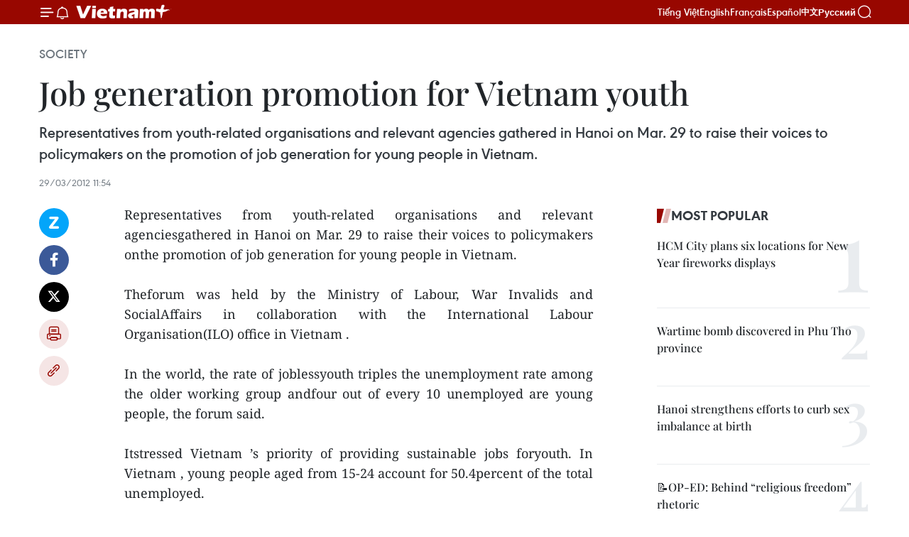

--- FILE ---
content_type: text/html;charset=utf-8
request_url: https://en.vietnamplus.vn/job-generation-promotion-for-vietnam-youth-post35470.vnp
body_size: 21726
content:
<!DOCTYPE html> <html lang="en" class="en"> <head> <title>Job generation promotion for Vietnam youth | Vietnam+ (VietnamPlus)</title> <meta name="description" content="Representatives from youth-related organisations and relevant agenciesgathered in Hanoi on Mar. 29 to raise their voices to policymakers onthe promotion of job generation for young people in Vietnam."/> <meta name="keywords" content=""/> <meta name="news_keywords" content=""/> <meta http-equiv="Content-Type" content="text/html; charset=utf-8" /> <meta http-equiv="X-UA-Compatible" content="IE=edge"/> <meta http-equiv="refresh" content="1800" /> <meta name="revisit-after" content="1 days" /> <meta name="viewport" content="width=device-width, initial-scale=1"> <meta http-equiv="content-language" content="vi" /> <meta name="format-detection" content="telephone=no"/> <meta name="format-detection" content="address=no"/> <meta name="apple-mobile-web-app-capable" content="yes"> <meta name="apple-mobile-web-app-status-bar-style" content="black"> <meta name="apple-mobile-web-app-title" content="Vietnam+ (VietnamPlus)"/> <meta name="referrer" content="no-referrer-when-downgrade"/> <link rel="shortcut icon" href="https://media.vietnamplus.vn/assets/web/styles/img/favicon.ico" type="image/x-icon" /> <link rel="preconnect" href="https://media.vietnamplus.vn"/> <link rel="dns-prefetch" href="https://media.vietnamplus.vn"/> <link rel="preconnect" href="//www.google-analytics.com" /> <link rel="preconnect" href="//www.googletagmanager.com" /> <link rel="preconnect" href="//stc.za.zaloapp.com" /> <link rel="preconnect" href="//fonts.googleapis.com" /> <link rel="preconnect" href="//pagead2.googlesyndication.com"/> <link rel="preconnect" href="//tpc.googlesyndication.com"/> <link rel="preconnect" href="//securepubads.g.doubleclick.net"/> <link rel="preconnect" href="//accounts.google.com"/> <link rel="preconnect" href="//adservice.google.com"/> <link rel="preconnect" href="//adservice.google.com.vn"/> <link rel="preconnect" href="//www.googletagservices.com"/> <link rel="preconnect" href="//partner.googleadservices.com"/> <link rel="preconnect" href="//tpc.googlesyndication.com"/> <link rel="preconnect" href="//za.zdn.vn"/> <link rel="preconnect" href="//sp.zalo.me"/> <link rel="preconnect" href="//connect.facebook.net"/> <link rel="preconnect" href="//www.facebook.com"/> <link rel="dns-prefetch" href="//www.google-analytics.com" /> <link rel="dns-prefetch" href="//www.googletagmanager.com" /> <link rel="dns-prefetch" href="//stc.za.zaloapp.com" /> <link rel="dns-prefetch" href="//fonts.googleapis.com" /> <link rel="dns-prefetch" href="//pagead2.googlesyndication.com"/> <link rel="dns-prefetch" href="//tpc.googlesyndication.com"/> <link rel="dns-prefetch" href="//securepubads.g.doubleclick.net"/> <link rel="dns-prefetch" href="//accounts.google.com"/> <link rel="dns-prefetch" href="//adservice.google.com"/> <link rel="dns-prefetch" href="//adservice.google.com.vn"/> <link rel="dns-prefetch" href="//www.googletagservices.com"/> <link rel="dns-prefetch" href="//partner.googleadservices.com"/> <link rel="dns-prefetch" href="//tpc.googlesyndication.com"/> <link rel="dns-prefetch" href="//za.zdn.vn"/> <link rel="dns-prefetch" href="//sp.zalo.me"/> <link rel="dns-prefetch" href="//connect.facebook.net"/> <link rel="dns-prefetch" href="//www.facebook.com"/> <link rel="dns-prefetch" href="//graph.facebook.com"/> <link rel="dns-prefetch" href="//static.xx.fbcdn.net"/> <link rel="dns-prefetch" href="//staticxx.facebook.com"/> <script> var cmsConfig = { domainDesktop: 'https://en.vietnamplus.vn', domainMobile: 'https://en.vietnamplus.vn', domainApi: 'https://en-api.vietnamplus.vn', domainStatic: 'https://media.vietnamplus.vn', domainLog: 'https://en-log.vietnamplus.vn', googleAnalytics: 'G\-ZF59SL1YG8', siteId: 0, pageType: 1, objectId: 35470, adsZone: 314, allowAds: true, adsLazy: true, antiAdblock: true, }; if (window.location.protocol !== 'https:' && window.location.hostname.indexOf('vietnamplus.vn') !== -1) { window.location = 'https://' + window.location.hostname + window.location.pathname + window.location.hash; } var USER_AGENT=window.navigator&&(window.navigator.userAgent||window.navigator.vendor)||window.opera||"",IS_MOBILE=/Android|webOS|iPhone|iPod|BlackBerry|Windows Phone|IEMobile|Mobile Safari|Opera Mini/i.test(USER_AGENT),IS_REDIRECT=!1;function setCookie(e,o,i){var n=new Date,i=(n.setTime(n.getTime()+24*i*60*60*1e3),"expires="+n.toUTCString());document.cookie=e+"="+o+"; "+i+";path=/;"}function getCookie(e){var o=document.cookie.indexOf(e+"="),i=o+e.length+1;return!o&&e!==document.cookie.substring(0,e.length)||-1===o?null:(-1===(e=document.cookie.indexOf(";",i))&&(e=document.cookie.length),unescape(document.cookie.substring(i,e)))}IS_MOBILE&&getCookie("isDesktop")&&(setCookie("isDesktop",1,-1),window.location=window.location.pathname.replace(".amp", ".vnp")+window.location.search,IS_REDIRECT=!0); </script> <script> if(USER_AGENT && USER_AGENT.indexOf("facebot") <= 0 && USER_AGENT.indexOf("facebookexternalhit") <= 0) { var query = ''; var hash = ''; if (window.location.search) query = window.location.search; if (window.location.hash) hash = window.location.hash; var canonicalUrl = 'https://en.vietnamplus.vn/job-generation-promotion-for-vietnam-youth-post35470.vnp' + query + hash ; var curUrl = decodeURIComponent(window.location.href); if(!location.port && canonicalUrl.startsWith("http") && curUrl != canonicalUrl){ window.location.replace(canonicalUrl); } } </script> <meta property="fb:pages" content="120834779440" /> <meta property="fb:app_id" content="1960985707489919" /> <meta name="author" content="Vietnam+ (VietnamPlus)" /> <meta name="copyright" content="Copyright © 2026 by Vietnam+ (VietnamPlus)" /> <meta name="RATING" content="GENERAL" /> <meta name="GENERATOR" content="Vietnam+ (VietnamPlus)" /> <meta content="Vietnam+ (VietnamPlus)" itemprop="sourceOrganization" name="source"/> <meta content="news" itemprop="genre" name="medium"/> <meta name="robots" content="noarchive, max-image-preview:large, index, follow" /> <meta name="GOOGLEBOT" content="noarchive, max-image-preview:large, index, follow" /> <link rel="canonical" href="https://en.vietnamplus.vn/job-generation-promotion-for-vietnam-youth-post35470.vnp" /> <meta property="og:site_name" content="Vietnam+ (VietnamPlus)"/> <meta property="og:rich_attachment" content="true"/> <meta property="og:type" content="article"/> <meta property="og:url" content="https://en.vietnamplus.vn/job-generation-promotion-for-vietnam-youth-post35470.vnp"/> <meta property="og:image" content="https://mediaen.vietnamplus.vn/images/f579a678cf9e90879541752073c2600597a59656f6a723ef1162b2e751540173b5fb6dea06666c8bc22f32bb89afd116605f361672c1ddd93dcfbac3aac94e42/tl.jpg.webp"/> <meta property="og:image:width" content="1200"/> <meta property="og:image:height" content="630"/> <meta property="og:title" content="Job generation promotion for Vietnam youth "/> <meta property="og:description" content="Representatives from youth-related organisations and relevant agenciesgathered in Hanoi on Mar. 29 to raise their voices to policymakers onthe promotion of job generation for young people in Vietnam."/> <meta name="twitter:card" value="summary"/> <meta name="twitter:url" content="https://en.vietnamplus.vn/job-generation-promotion-for-vietnam-youth-post35470.vnp"/> <meta name="twitter:title" content="Job generation promotion for Vietnam youth "/> <meta name="twitter:description" content="Representatives from youth-related organisations and relevant agenciesgathered in Hanoi on Mar. 29 to raise their voices to policymakers onthe promotion of job generation for young people in Vietnam."/> <meta name="twitter:image" content="https://mediaen.vietnamplus.vn/images/f579a678cf9e90879541752073c2600597a59656f6a723ef1162b2e751540173b5fb6dea06666c8bc22f32bb89afd116605f361672c1ddd93dcfbac3aac94e42/tl.jpg.webp"/> <meta name="twitter:site" content="@Vietnam+ (VietnamPlus)"/> <meta name="twitter:creator" content="@Vietnam+ (VietnamPlus)"/> <meta property="article:publisher" content="https://www.facebook.com/VietnamPlus" /> <meta property="article:tag" content=""/> <meta property="article:section" content="Society" /> <meta property="article:published_time" content="2012-03-29T18:54:55+0700"/> <meta property="article:modified_time" content="2012-03-29T18:54:55+0700"/> <script type="application/ld+json"> { "@context": "http://schema.org", "@type": "Organization", "name": "Vietnam+ (VietnamPlus)", "url": "https://en.vietnamplus.vn", "logo": "https://media.vietnamplus.vn/assets/web/styles/img/logo.png", "foundingDate": "2008", "founders": [ { "@type": "Person", "name": "Thông tấn xã Việt Nam (TTXVN)" } ], "address": [ { "@type": "PostalAddress", "streetAddress": "Số 05 Lý Thường Kiệt - Hà Nội - Việt Nam", "addressLocality": "Hà Nội City", "addressRegion": "Northeast", "postalCode": "100000", "addressCountry": "VNM" } ], "contactPoint": [ { "@type": "ContactPoint", "telephone": "+84-243-941-1349", "contactType": "customer service" }, { "@type": "ContactPoint", "telephone": "+84-243-941-1348", "contactType": "customer service" } ], "sameAs": [ "https://www.facebook.com/VietnamPlus", "https://www.tiktok.com/@vietnamplus", "https://twitter.com/vietnamplus", "https://www.youtube.com/c/BaoVietnamPlus" ] } </script> <script type="application/ld+json"> { "@context" : "https://schema.org", "@type" : "WebSite", "name": "Vietnam+ (VietnamPlus)", "url": "https://en.vietnamplus.vn", "alternateName" : "Báo điện tử VIETNAMPLUS, Cơ quan của Thông tấn xã Việt Nam (TTXVN)", "potentialAction": { "@type": "SearchAction", "target": { "@type": "EntryPoint", "urlTemplate": "https://en.vietnamplus.vn/search/?q={search_term_string}" }, "query-input": "required name=search_term_string" } } </script> <script type="application/ld+json"> { "@context":"http://schema.org", "@type":"BreadcrumbList", "itemListElement":[ { "@type":"ListItem", "position":1, "item":{ "@id":"https://en.vietnamplus.vn/society/", "name":"Society" } } ] } </script> <script type="application/ld+json"> { "@context": "http://schema.org", "@type": "NewsArticle", "mainEntityOfPage":{ "@type":"WebPage", "@id":"https://en.vietnamplus.vn/job-generation-promotion-for-vietnam-youth-post35470.vnp" }, "headline": "Job generation promotion for Vietnam youth", "description": "Representatives from youth-related organisations and relevant agenciesgathered in Hanoi on Mar. 29 to raise their voices to policymakers onthe promotion of job generation for young people in Vietnam.", "image": { "@type": "ImageObject", "url": "https://mediaen.vietnamplus.vn/images/f579a678cf9e90879541752073c2600597a59656f6a723ef1162b2e751540173b5fb6dea06666c8bc22f32bb89afd116605f361672c1ddd93dcfbac3aac94e42/tl.jpg.webp", "width" : 1200, "height" : 675 }, "datePublished": "2012-03-29T18:54:55+0700", "dateModified": "2012-03-29T18:54:55+0700", "author": { "@type": "Person", "name": "" }, "publisher": { "@type": "Organization", "name": "Vietnam+ (VietnamPlus)", "logo": { "@type": "ImageObject", "url": "https://media.vietnamplus.vn/assets/web/styles/img/logo.png" } } } </script> <link rel="preload" href="https://media.vietnamplus.vn/assets/web/styles/css/main.min-1.0.14.css" as="style"> <link rel="preload" href="https://media.vietnamplus.vn/assets/web/js/main.min-1.0.33.js" as="script"> <link rel="preload" href="https://media.vietnamplus.vn/assets/web/js/detail.min-1.0.15.js" as="script"> <link rel="preload" href="https://common.mcms.one/assets/styles/css/vietnamplus-1.0.0.css" as="style"> <link rel="stylesheet" href="https://common.mcms.one/assets/styles/css/vietnamplus-1.0.0.css"> <link id="cms-style" rel="stylesheet" href="https://media.vietnamplus.vn/assets/web/styles/css/main.min-1.0.14.css"> <script type="text/javascript"> var _metaOgUrl = 'https://en.vietnamplus.vn/job-generation-promotion-for-vietnam-youth-post35470.vnp'; var page_title = document.title; var tracked_url = window.location.pathname + window.location.search + window.location.hash; var cate_path = 'society'; if (cate_path.length > 0) { tracked_url = "/" + cate_path + tracked_url; } </script> <script async="" src="https://www.googletagmanager.com/gtag/js?id=G-ZF59SL1YG8"></script> <script> window.dataLayer = window.dataLayer || []; function gtag(){dataLayer.push(arguments);} gtag('js', new Date()); gtag('config', 'G-ZF59SL1YG8', {page_path: tracked_url}); </script> <script>window.dataLayer = window.dataLayer || [];dataLayer.push({'pageCategory': '/society'});</script> <script> window.dataLayer = window.dataLayer || []; dataLayer.push({ 'event': 'Pageview', 'articleId': '35470', 'articleTitle': 'Job generation promotion for Vietnam youth ', 'articleCategory': 'Society', 'articleAlowAds': true, 'articleType': 'detail', 'articlePublishDate': '2012-03-29T18:54:55+0700', 'articleThumbnail': 'https://mediaen.vietnamplus.vn/images/f579a678cf9e90879541752073c2600597a59656f6a723ef1162b2e751540173b5fb6dea06666c8bc22f32bb89afd116605f361672c1ddd93dcfbac3aac94e42/tl.jpg.webp', 'articleShortUrl': 'https://en.vietnamplus.vn/job-generation-promotion-for-vietnam-youth-post35470.vnp', 'articleFullUrl': 'https://en.vietnamplus.vn/job-generation-promotion-for-vietnam-youth-post35470.vnp', }); </script> <script type='text/javascript'> gtag('event', 'article_page',{ 'articleId': '35470', 'articleTitle': 'Job generation promotion for Vietnam youth ', 'articleCategory': 'Society', 'articleAlowAds': true, 'articleType': 'detail', 'articlePublishDate': '2012-03-29T18:54:55+0700', 'articleThumbnail': 'https://mediaen.vietnamplus.vn/images/f579a678cf9e90879541752073c2600597a59656f6a723ef1162b2e751540173b5fb6dea06666c8bc22f32bb89afd116605f361672c1ddd93dcfbac3aac94e42/tl.jpg.webp', 'articleShortUrl': 'https://en.vietnamplus.vn/job-generation-promotion-for-vietnam-youth-post35470.vnp', 'articleFullUrl': 'https://en.vietnamplus.vn/job-generation-promotion-for-vietnam-youth-post35470.vnp', }); </script> <script>(function(w,d,s,l,i){w[l]=w[l]||[];w[l].push({'gtm.start': new Date().getTime(),event:'gtm.js'});var f=d.getElementsByTagName(s)[0], j=d.createElement(s),dl=l!='dataLayer'?'&l='+l:'';j.async=true;j.src= 'https://www.googletagmanager.com/gtm.js?id='+i+dl;f.parentNode.insertBefore(j,f); })(window,document,'script','dataLayer','GTM-5WM58F3N');</script> <script type="text/javascript"> !function(){"use strict";function e(e){var t=!(arguments.length>1&&void 0!==arguments[1])||arguments[1],c=document.createElement("script");c.src=e,t?c.type="module":(c.async=!0,c.type="text/javascript",c.setAttribute("nomodule",""));var n=document.getElementsByTagName("script")[0];n.parentNode.insertBefore(c,n)}!function(t,c){!function(t,c,n){var a,o,r;n.accountId=c,null!==(a=t.marfeel)&&void 0!==a||(t.marfeel={}),null!==(o=(r=t.marfeel).cmd)&&void 0!==o||(r.cmd=[]),t.marfeel.config=n;var i="https://sdk.mrf.io/statics";e("".concat(i,"/marfeel-sdk.js?id=").concat(c),!0),e("".concat(i,"/marfeel-sdk.es5.js?id=").concat(c),!1)}(t,c,arguments.length>2&&void 0!==arguments[2]?arguments[2]:{})}(window,2272,{} )}(); </script> <script async src="https://sp.zalo.me/plugins/sdk.js"></script> </head> <body class="detail-page"> <div id="sdaWeb_SdaMasthead" class="rennab rennab-top" data-platform="1" data-position="Web_SdaMasthead"> </div> <header class=" site-header"> <div class="sticky"> <div class="container"> <i class="ic-menu"></i> <i class="ic-bell"></i> <div id="header-news" class="pick-news hidden" data-source="header-latest-news"></div> <a class="small-logo" href="/" title="Vietnam+ (VietnamPlus)">Vietnam+ (VietnamPlus)</a> <ul class="menu"> <li> <a href="https://www.vietnamplus.vn" title="Tiếng Việt" target="_blank">Tiếng Việt</a> </li> <li> <a href="https://en.vietnamplus.vn" title="English" target="_blank" rel="nofollow">English</a> </li> <li> <a href="https://fr.vietnamplus.vn" title="Français" target="_blank" rel="nofollow">Français</a> </li> <li> <a href="https://es.vietnamplus.vn" title="Español" target="_blank" rel="nofollow">Español</a> </li> <li> <a href="https://zh.vietnamplus.vn" title="中文" target="_blank" rel="nofollow">中文</a> </li> <li> <a href="https://ru.vietnamplus.vn" title="Русский" target="_blank" rel="nofollow">Русский</a> </li> </ul> <div class="search-wrapper"> <i class="ic-search"></i> <input type="text" class="search txtsearch" placeholder="Keyword"> </div> </div> </div> </header> <div class="site-body"> <div id="sdaWeb_SdaBackground" class="rennab " data-platform="1" data-position="Web_SdaBackground"> </div> <div class="container"> <div class="breadcrumb breadcrumb-detail"> <h2 class="main"> <a href="https://en.vietnamplus.vn/society/" title="Society" class="active">Society</a> </h2> </div> <div id="sdaWeb_SdaTop" class="rennab " data-platform="1" data-position="Web_SdaTop"> </div> <div class="article"> <h1 class="article__title cms-title "> Job generation promotion for Vietnam youth </h1> <div class="article__sapo cms-desc"> Representatives from youth-related organisations and relevant agencies gathered in Hanoi on Mar. 29 to raise their voices to policymakers on the promotion of job generation for young people in Vietnam. </div> <div id="sdaWeb_SdaArticleAfterSapo" class="rennab " data-platform="1" data-position="Web_SdaArticleAfterSapo"> </div> <div class="article__meta"> <time class="time" datetime="2012-03-29T18:54:55+0700" data-time="1333022095" data-friendly="false">Thursday, March 29, 2012 18:54</time> <meta class="cms-date" itemprop="datePublished" content="2012-03-29T18:54:55+0700"> </div> <div class="col"> <div class="main-col content-col"> <div class="article__body zce-content-body cms-body" itemprop="articleBody"> <div class="social-pin sticky article__social"> <a href="javascript:void(0);" class="zl zalo-share-button" title="Zalo" data-href="https://en.vietnamplus.vn/job-generation-promotion-for-vietnam-youth-post35470.vnp" data-oaid="4486284411240520426" data-layout="1" data-color="blue" data-customize="true">Zalo</a> <a href="javascript:void(0);" class="item fb" data-href="https://en.vietnamplus.vn/job-generation-promotion-for-vietnam-youth-post35470.vnp" data-rel="facebook" title="Facebook">Facebook</a> <a href="javascript:void(0);" class="item tw" data-href="https://en.vietnamplus.vn/job-generation-promotion-for-vietnam-youth-post35470.vnp" data-rel="twitter" title="Twitter">Twitter</a> <a href="javascript:void(0);" class="bookmark sendbookmark hidden" onclick="ME.sendBookmark(this, 35470);" data-id="35470" title="Bookmark">Bookmark</a> <a href="javascript:void(0);" class="print sendprint" title="Print" data-href="/print-35470.html">Print</a> <a href="javascript:void(0);" class="item link" data-href="https://en.vietnamplus.vn/job-generation-promotion-for-vietnam-youth-post35470.vnp" data-rel="copy" title="Copy link">Copy link</a> </div> <div align="justify"> Representatives from youth-related organisations and relevant agenciesgathered in Hanoi on Mar. 29 to raise their voices to policymakers onthe promotion of job generation for young people in Vietnam. <br> <br> Theforum was held by the Ministry of Labour, War Invalids and SocialAffairs in collaboration with the International Labour Organisation(ILO) office in Vietnam . <br> <br> In the world, the rate of joblessyouth triples the unemployment rate among the older working group andfour out of every 10 unemployed are young people, the forum said. <br> <br> Itstressed Vietnam ’s priority of providing sustainable jobs foryouth. In Vietnam , young people aged from 15-24 account for 50.4percent of the total unemployed. <br> <br> The forum mentioned the highunemployment rate among female youth, saying it was 8.3 percent comparedto the rate among male youth of 5.9 percent in 2010. <br> <br> Job quality issues were also on the agenda. <br> <br> Addressingthe forum, ILO Country Director Gyorgy Sziraczki said over 1 millionyouth join the workforce in Vietnam every year and many of themstruggle to gain and keep their jobs. <br> <br> Creating opportunities forall people, especially youth ranging from 15 to 24 years old, to haveaccess to sustainable jobs is an important task for Vietnam , hesaid. <br> <br> Deputy Minister of Labour, War Invalids and Social AffairsDoan Mau Diep affirmed the Vietnamese Government has unceasingly exertedefforts to help young people have access to employment, throughpolicies on education and training, job services and job promotionprogrammes. <br> <br> Vietnam will continue to pay attention to allocatingresources in order to improve job prospects among the youth andimplement the national goal on sustainable development.-VNA
</div> <div id="sdaWeb_SdaArticleAfterBody" class="rennab " data-platform="1" data-position="Web_SdaArticleAfterBody"> </div> </div> <div id="sdaWeb_SdaArticleAfterTag" class="rennab " data-platform="1" data-position="Web_SdaArticleAfterTag"> </div> <div class="wrap-social"> <div class="social-pin article__social"> <a href="javascript:void(0);" class="zl zalo-share-button" title="Zalo" data-href="https://en.vietnamplus.vn/job-generation-promotion-for-vietnam-youth-post35470.vnp" data-oaid="4486284411240520426" data-layout="1" data-color="blue" data-customize="true">Zalo</a> <a href="javascript:void(0);" class="item fb" data-href="https://en.vietnamplus.vn/job-generation-promotion-for-vietnam-youth-post35470.vnp" data-rel="facebook" title="Facebook">Facebook</a> <a href="javascript:void(0);" class="item tw" data-href="https://en.vietnamplus.vn/job-generation-promotion-for-vietnam-youth-post35470.vnp" data-rel="twitter" title="Twitter">Twitter</a> <a href="javascript:void(0);" class="bookmark sendbookmark hidden" onclick="ME.sendBookmark(this, 35470);" data-id="35470" title="Bookmark">Bookmark</a> <a href="javascript:void(0);" class="print sendprint" title="Print" data-href="/print-35470.html">Print</a> <a href="javascript:void(0);" class="item link" data-href="https://en.vietnamplus.vn/job-generation-promotion-for-vietnam-youth-post35470.vnp" data-rel="copy" title="Copy link">Copy link</a> </div> <a href="https://news.google.com/publications/CAAqBwgKMN-18wowlLWFAw?hl=vi&gl=VN&ceid=VN%3Avi" class="google-news" target="_blank" title="Google News">Follow VietnamPlus</a> </div> <div id="sdaWeb_SdaArticleAfterBody1" class="rennab " data-platform="1" data-position="Web_SdaArticleAfterBody1"> </div> <div id="sdaWeb_SdaArticleAfterBody2" class="rennab " data-platform="1" data-position="Web_SdaArticleAfterBody2"> </div> <div class="timeline secondary"> <h3 class="box-heading"> <a href="https://en.vietnamplus.vn/society/" title="Society" class="title"> See more </a> </h3> <div class="box-content content-list" data-source="recommendation-314"> <article class="story" data-id="336367"> <figure class="story__thumb"> <a class="cms-link" href="https://en.vietnamplus.vn/14th-national-party-congress-renewed-momentum-for-ovs-to-contribute-to-homeland-post336367.vnp" title="14th National Party Congress: Renewed momentum for OVs to contribute to homeland"> <img class="lazyload" src="[data-uri]" data-src="https://mediaen.vietnamplus.vn/images/156eb6e2a1948681b5ec015e39b3ce4bb880c4fef6c719bd9a7aca931713a6f2eced947b55c6fa580e44bec438596e4379bcf9faf4a4af87156edc3933638f0f/party-congress.jpg.webp" data-srcset="https://mediaen.vietnamplus.vn/images/156eb6e2a1948681b5ec015e39b3ce4bb880c4fef6c719bd9a7aca931713a6f2eced947b55c6fa580e44bec438596e4379bcf9faf4a4af87156edc3933638f0f/party-congress.jpg.webp 1x, https://mediaen.vietnamplus.vn/images/6f8fc6c0201b7be6ef8c568d0acb3bd4b880c4fef6c719bd9a7aca931713a6f2eced947b55c6fa580e44bec438596e4379bcf9faf4a4af87156edc3933638f0f/party-congress.jpg.webp 2x" alt="Delegates watch the live broadcast opening session of the 14th National Congress of the Communist Party of Vietnam on January 20. (Photo: VNA)"> <noscript><img src="https://mediaen.vietnamplus.vn/images/156eb6e2a1948681b5ec015e39b3ce4bb880c4fef6c719bd9a7aca931713a6f2eced947b55c6fa580e44bec438596e4379bcf9faf4a4af87156edc3933638f0f/party-congress.jpg.webp" srcset="https://mediaen.vietnamplus.vn/images/156eb6e2a1948681b5ec015e39b3ce4bb880c4fef6c719bd9a7aca931713a6f2eced947b55c6fa580e44bec438596e4379bcf9faf4a4af87156edc3933638f0f/party-congress.jpg.webp 1x, https://mediaen.vietnamplus.vn/images/6f8fc6c0201b7be6ef8c568d0acb3bd4b880c4fef6c719bd9a7aca931713a6f2eced947b55c6fa580e44bec438596e4379bcf9faf4a4af87156edc3933638f0f/party-congress.jpg.webp 2x" alt="Delegates watch the live broadcast opening session of the 14th National Congress of the Communist Party of Vietnam on January 20. (Photo: VNA)" class="image-fallback"></noscript> </a> </figure> <h2 class="story__heading" data-tracking="336367"> <a class=" cms-link" href="https://en.vietnamplus.vn/14th-national-party-congress-renewed-momentum-for-ovs-to-contribute-to-homeland-post336367.vnp" title="14th National Party Congress: Renewed momentum for OVs to contribute to homeland"> 14th National Party Congress: Renewed momentum for OVs to contribute to homeland </a> </h2> <time class="time" datetime="2026-01-21T09:18:17+0700" data-time="1768961897"> 21/01/2026 09:18 </time> <div class="story__summary story__shorten"> <p>Participants attentively followed the proceedings of the opening session, expressing their excitement and pride in the image of a renewed and dynamic Vietnam and the country’s comprehensive and significant achievements during the past term. They also voiced strong expectations for breakthrough decisions from the 14th Congress aiming to guide Vietnam into the new era of national rise.</p> </div> </article> <article class="story" data-id="336350"> <figure class="story__thumb"> <a class="cms-link" href="https://en.vietnamplus.vn/vietnam-receives-over-160-citizens-repatriated-from-cambodia-post336350.vnp" title="Vietnam receives over 160 citizens repatriated from Cambodia"> <img class="lazyload" src="[data-uri]" data-src="https://mediaen.vietnamplus.vn/images/[base64]/vietnam-receives-over-160-citizens-repatriated-from-cambodia.jpg.webp" data-srcset="https://mediaen.vietnamplus.vn/images/[base64]/vietnam-receives-over-160-citizens-repatriated-from-cambodia.jpg.webp 1x, https://mediaen.vietnamplus.vn/images/[base64]/vietnam-receives-over-160-citizens-repatriated-from-cambodia.jpg.webp 2x" alt="The handover ceremony at the Dinh Ba International Border Gate (Photo: VNA)"> <noscript><img src="https://mediaen.vietnamplus.vn/images/[base64]/vietnam-receives-over-160-citizens-repatriated-from-cambodia.jpg.webp" srcset="https://mediaen.vietnamplus.vn/images/[base64]/vietnam-receives-over-160-citizens-repatriated-from-cambodia.jpg.webp 1x, https://mediaen.vietnamplus.vn/images/[base64]/vietnam-receives-over-160-citizens-repatriated-from-cambodia.jpg.webp 2x" alt="The handover ceremony at the Dinh Ba International Border Gate (Photo: VNA)" class="image-fallback"></noscript> </a> </figure> <h2 class="story__heading" data-tracking="336350"> <a class=" cms-link" href="https://en.vietnamplus.vn/vietnam-receives-over-160-citizens-repatriated-from-cambodia-post336350.vnp" title="Vietnam receives over 160 citizens repatriated from Cambodia"> Vietnam receives over 160 citizens repatriated from Cambodia </a> </h2> <time class="time" datetime="2026-01-20T20:03:34+0700" data-time="1768914214"> 20/01/2026 20:03 </time> <div class="story__summary story__shorten"> <p>Preliminary investigations showed that the majority showed signs of illegal border crossings or unauthorised employment in Cambodia. Cambodian authorities had detained them before handing them over to Vietnamese border guards.</p> </div> </article> <article class="story" data-id="336351"> <figure class="story__thumb"> <a class="cms-link" href="https://en.vietnamplus.vn/vietnam-buddhist-sangha-spends-over-216-trillion-vnd-on-charity-in-2025-post336351.vnp" title="Vietnam Buddhist Sangha spends over 2.16 trillion VND on charity in 2025"> <img class="lazyload" src="[data-uri]" data-src="https://mediaen.vietnamplus.vn/images/[base64]/vna-potal-ban-chuyen-mon-cua-trung-uong-giao-hoi-phat-giao-viet-nam-tong-ket-phat-su-2025-8541704.jpg.webp" data-srcset="https://mediaen.vietnamplus.vn/images/[base64]/vna-potal-ban-chuyen-mon-cua-trung-uong-giao-hoi-phat-giao-viet-nam-tong-ket-phat-su-2025-8541704.jpg.webp 1x, https://mediaen.vietnamplus.vn/images/[base64]/vna-potal-ban-chuyen-mon-cua-trung-uong-giao-hoi-phat-giao-viet-nam-tong-ket-phat-su-2025-8541704.jpg.webp 2x" alt="The Vietnam Buddhist Sangha&#39;s conference reviewing Buddhist affairs in 2025. (Photo: VNA)"> <noscript><img src="https://mediaen.vietnamplus.vn/images/[base64]/vna-potal-ban-chuyen-mon-cua-trung-uong-giao-hoi-phat-giao-viet-nam-tong-ket-phat-su-2025-8541704.jpg.webp" srcset="https://mediaen.vietnamplus.vn/images/[base64]/vna-potal-ban-chuyen-mon-cua-trung-uong-giao-hoi-phat-giao-viet-nam-tong-ket-phat-su-2025-8541704.jpg.webp 1x, https://mediaen.vietnamplus.vn/images/[base64]/vna-potal-ban-chuyen-mon-cua-trung-uong-giao-hoi-phat-giao-viet-nam-tong-ket-phat-su-2025-8541704.jpg.webp 2x" alt="The Vietnam Buddhist Sangha&#39;s conference reviewing Buddhist affairs in 2025. (Photo: VNA)" class="image-fallback"></noscript> </a> </figure> <h2 class="story__heading" data-tracking="336351"> <a class=" cms-link" href="https://en.vietnamplus.vn/vietnam-buddhist-sangha-spends-over-216-trillion-vnd-on-charity-in-2025-post336351.vnp" title="Vietnam Buddhist Sangha spends over 2.16 trillion VND on charity in 2025"> Vietnam Buddhist Sangha spends over 2.16 trillion VND on charity in 2025 </a> </h2> <time class="time" datetime="2026-01-20T19:28:08+0700" data-time="1768912088"> 20/01/2026 19:28 </time> <div class="story__summary story__shorten"> <p>In 2025, the VBS Central Committee's board for social charity and its provincial- and city-level divisions mobilised resources to support people affected by natural disasters, disadvantaged communities, and vulnerable groups across the country.</p> </div> </article> <article class="story" data-id="336341"> <figure class="story__thumb"> <a class="cms-link" href="https://en.vietnamplus.vn/five-more-sets-of-martyrs-remains-found-in-laos-cambodia-post336341.vnp" title="Five more sets of martyrs’ remains found in Laos, Cambodia"> <img class="lazyload" src="[data-uri]" data-src="https://mediaen.vietnamplus.vn/images/67e7c5da7b82c2ed0870d4ffb4f585375181b60b7b9ddc0c37dcb001ca03e7f4404164f24a2d1737f5f1a6bcc5d8b306f395eb4fa89c33f0409000d61d53babea437e4fd82f6cccd873f0a6af43b9fff91bb969e3a28a0bd1b4a45a2ca5cfc28/five-more-sets-of-martyrs-remains-found-in-laos-cambodia.jpg.webp" data-srcset="https://mediaen.vietnamplus.vn/images/67e7c5da7b82c2ed0870d4ffb4f585375181b60b7b9ddc0c37dcb001ca03e7f4404164f24a2d1737f5f1a6bcc5d8b306f395eb4fa89c33f0409000d61d53babea437e4fd82f6cccd873f0a6af43b9fff91bb969e3a28a0bd1b4a45a2ca5cfc28/five-more-sets-of-martyrs-remains-found-in-laos-cambodia.jpg.webp 1x, https://mediaen.vietnamplus.vn/images/39916dc774c6b4fa2683238f57b136705181b60b7b9ddc0c37dcb001ca03e7f4404164f24a2d1737f5f1a6bcc5d8b306f395eb4fa89c33f0409000d61d53babea437e4fd82f6cccd873f0a6af43b9fff91bb969e3a28a0bd1b4a45a2ca5cfc28/five-more-sets-of-martyrs-remains-found-in-laos-cambodia.jpg.webp 2x" alt="Some items found by Team K53 (Photo published by VNA)"> <noscript><img src="https://mediaen.vietnamplus.vn/images/67e7c5da7b82c2ed0870d4ffb4f585375181b60b7b9ddc0c37dcb001ca03e7f4404164f24a2d1737f5f1a6bcc5d8b306f395eb4fa89c33f0409000d61d53babea437e4fd82f6cccd873f0a6af43b9fff91bb969e3a28a0bd1b4a45a2ca5cfc28/five-more-sets-of-martyrs-remains-found-in-laos-cambodia.jpg.webp" srcset="https://mediaen.vietnamplus.vn/images/67e7c5da7b82c2ed0870d4ffb4f585375181b60b7b9ddc0c37dcb001ca03e7f4404164f24a2d1737f5f1a6bcc5d8b306f395eb4fa89c33f0409000d61d53babea437e4fd82f6cccd873f0a6af43b9fff91bb969e3a28a0bd1b4a45a2ca5cfc28/five-more-sets-of-martyrs-remains-found-in-laos-cambodia.jpg.webp 1x, https://mediaen.vietnamplus.vn/images/39916dc774c6b4fa2683238f57b136705181b60b7b9ddc0c37dcb001ca03e7f4404164f24a2d1737f5f1a6bcc5d8b306f395eb4fa89c33f0409000d61d53babea437e4fd82f6cccd873f0a6af43b9fff91bb969e3a28a0bd1b4a45a2ca5cfc28/five-more-sets-of-martyrs-remains-found-in-laos-cambodia.jpg.webp 2x" alt="Some items found by Team K53 (Photo published by VNA)" class="image-fallback"></noscript> </a> </figure> <h2 class="story__heading" data-tracking="336341"> <a class=" cms-link" href="https://en.vietnamplus.vn/five-more-sets-of-martyrs-remains-found-in-laos-cambodia-post336341.vnp" title="Five more sets of martyrs’ remains found in Laos, Cambodia"> Five more sets of martyrs’ remains found in Laos, Cambodia </a> </h2> <time class="time" datetime="2026-01-20T17:57:12+0700" data-time="1768906632"> 20/01/2026 17:57 </time> <div class="story__summary story__shorten"> <p>Since the beginning of the dry season, despite rugged terrain and harsh weather conditions, Team K53 of Quang Ngai has recovered a total of 15 sets of remains in the two neighbouring countries.</p> </div> </article> <article class="story" data-id="336327"> <figure class="story__thumb"> <a class="cms-link" href="https://en.vietnamplus.vn/14th-national-party-congress-fuels-confidence-and-high-expectations-ov-journalist-post336327.vnp" title="14th National Party Congress fuels confidence and high expectations: OV journalist"> <img class="lazyload" src="[data-uri]" data-src="https://mediaen.vietnamplus.vn/images/7d1b1ad3fc9563dcff6a3a0b9636850c9bca44ba0ae58b5bb01d36ca8faef9e384c4b17afcdef229902388fd1430944e/vietkieu.jpg.webp" data-srcset="https://mediaen.vietnamplus.vn/images/7d1b1ad3fc9563dcff6a3a0b9636850c9bca44ba0ae58b5bb01d36ca8faef9e384c4b17afcdef229902388fd1430944e/vietkieu.jpg.webp 1x, https://mediaen.vietnamplus.vn/images/9208427127649c9760468496aed1bd789bca44ba0ae58b5bb01d36ca8faef9e384c4b17afcdef229902388fd1430944e/vietkieu.jpg.webp 2x" alt="Overseas Vietnamese journalist Nguyen Huy Thang, Editor-in-Chief of Viet Duc Newspaper and Viet–German Television (VDTV), a respected figure within the Vietnamese community in Berlin. (Photo: VNA)"> <noscript><img src="https://mediaen.vietnamplus.vn/images/7d1b1ad3fc9563dcff6a3a0b9636850c9bca44ba0ae58b5bb01d36ca8faef9e384c4b17afcdef229902388fd1430944e/vietkieu.jpg.webp" srcset="https://mediaen.vietnamplus.vn/images/7d1b1ad3fc9563dcff6a3a0b9636850c9bca44ba0ae58b5bb01d36ca8faef9e384c4b17afcdef229902388fd1430944e/vietkieu.jpg.webp 1x, https://mediaen.vietnamplus.vn/images/9208427127649c9760468496aed1bd789bca44ba0ae58b5bb01d36ca8faef9e384c4b17afcdef229902388fd1430944e/vietkieu.jpg.webp 2x" alt="Overseas Vietnamese journalist Nguyen Huy Thang, Editor-in-Chief of Viet Duc Newspaper and Viet–German Television (VDTV), a respected figure within the Vietnamese community in Berlin. (Photo: VNA)" class="image-fallback"></noscript> </a> </figure> <h2 class="story__heading" data-tracking="336327"> <a class=" cms-link" href="https://en.vietnamplus.vn/14th-national-party-congress-fuels-confidence-and-high-expectations-ov-journalist-post336327.vnp" title="14th National Party Congress fuels confidence and high expectations: OV journalist"> 14th National Party Congress fuels confidence and high expectations: OV journalist </a> </h2> <time class="time" datetime="2026-01-20T15:50:22+0700" data-time="1768899022"> 20/01/2026 15:50 </time> <div class="story__summary story__shorten"> <p>Nguyen Huy Thang, the only overseas Vietnamese (OV) journalist from Germany, hopes that the 14th National Party Congress will be a resounding success, opening a new phase of development marked by significant breakthroughs and helping Vietnam move forward steadily in the era of the nation’s rise.</p> </div> </article> <div id="sdaWeb_SdaNative1" class="rennab " data-platform="1" data-position="Web_SdaNative1"> </div> <article class="story" data-id="336324"> <figure class="story__thumb"> <a class="cms-link" href="https://en.vietnamplus.vn/japanese-media-amazed-at-reaching-the-roof-of-indochina-without-climbing-post336324.vnp" title="Japanese media amazed at reaching the “Roof of Indochina” without climbing"> <img class="lazyload" src="[data-uri]" data-src="https://mediaen.vietnamplus.vn/images/7d1b1ad3fc9563dcff6a3a0b9636850c5e97e92f185a2a7b3f3ef7662855c555673207486a7ccfe86a2b0f81ecb66e4f6d1811f5e396ffb309611b8337595828/cap-treo-fansipan.png.webp" data-srcset="https://mediaen.vietnamplus.vn/images/7d1b1ad3fc9563dcff6a3a0b9636850c5e97e92f185a2a7b3f3ef7662855c555673207486a7ccfe86a2b0f81ecb66e4f6d1811f5e396ffb309611b8337595828/cap-treo-fansipan.png.webp 1x, https://mediaen.vietnamplus.vn/images/9208427127649c9760468496aed1bd785e97e92f185a2a7b3f3ef7662855c555673207486a7ccfe86a2b0f81ecb66e4f6d1811f5e396ffb309611b8337595828/cap-treo-fansipan.png.webp 2x" alt="The record-holding Fansipan cable car carries visitors through breathtaking landscapes"> <noscript><img src="https://mediaen.vietnamplus.vn/images/7d1b1ad3fc9563dcff6a3a0b9636850c5e97e92f185a2a7b3f3ef7662855c555673207486a7ccfe86a2b0f81ecb66e4f6d1811f5e396ffb309611b8337595828/cap-treo-fansipan.png.webp" srcset="https://mediaen.vietnamplus.vn/images/7d1b1ad3fc9563dcff6a3a0b9636850c5e97e92f185a2a7b3f3ef7662855c555673207486a7ccfe86a2b0f81ecb66e4f6d1811f5e396ffb309611b8337595828/cap-treo-fansipan.png.webp 1x, https://mediaen.vietnamplus.vn/images/9208427127649c9760468496aed1bd785e97e92f185a2a7b3f3ef7662855c555673207486a7ccfe86a2b0f81ecb66e4f6d1811f5e396ffb309611b8337595828/cap-treo-fansipan.png.webp 2x" alt="The record-holding Fansipan cable car carries visitors through breathtaking landscapes" class="image-fallback"></noscript> </a> </figure> <h2 class="story__heading" data-tracking="336324"> <a class=" cms-link" href="https://en.vietnamplus.vn/japanese-media-amazed-at-reaching-the-roof-of-indochina-without-climbing-post336324.vnp" title="Japanese media amazed at reaching the “Roof of Indochina” without climbing"> Japanese media amazed at reaching the “Roof of Indochina” without climbing </a> </h2> <time class="time" datetime="2026-01-20T15:31:46+0700" data-time="1768897906"> 20/01/2026 15:31 </time> <div class="story__summary story__shorten"> <p>The three-wire cable car route to the summit of Fansipan – the highest peak in Vietnam and Indochina – makes a strong impression thanks to its vertical elevation difference of more than 1,400 metres between the departure and arrival stations, a record once recognised by Guinness World Records.</p> </div> </article> <article class="story" data-id="336323"> <figure class="story__thumb"> <a class="cms-link" href="https://en.vietnamplus.vn/overseas-vietnamese-journalist-voices-high-expectations-for-vietnams-new-leadership-post336323.vnp" title="Overseas Vietnamese journalist voices high expectations for Vietnam’s new leadership"> <img class="lazyload" src="[data-uri]" data-src="https://mediaen.vietnamplus.vn/images/7d1b1ad3fc9563dcff6a3a0b9636850c72906be02de56e755fdae468de8e477859dc4e8033847123bd12861141e07552/vu-hoang-lan.jpg.webp" data-srcset="https://mediaen.vietnamplus.vn/images/7d1b1ad3fc9563dcff6a3a0b9636850c72906be02de56e755fdae468de8e477859dc4e8033847123bd12861141e07552/vu-hoang-lan.jpg.webp 1x, https://mediaen.vietnamplus.vn/images/9208427127649c9760468496aed1bd7872906be02de56e755fdae468de8e477859dc4e8033847123bd12861141e07552/vu-hoang-lan.jpg.webp 2x" alt="Journalist Vu Hoang Lan of US-based PhoBolsaTV (Photo: VNA)"> <noscript><img src="https://mediaen.vietnamplus.vn/images/7d1b1ad3fc9563dcff6a3a0b9636850c72906be02de56e755fdae468de8e477859dc4e8033847123bd12861141e07552/vu-hoang-lan.jpg.webp" srcset="https://mediaen.vietnamplus.vn/images/7d1b1ad3fc9563dcff6a3a0b9636850c72906be02de56e755fdae468de8e477859dc4e8033847123bd12861141e07552/vu-hoang-lan.jpg.webp 1x, https://mediaen.vietnamplus.vn/images/9208427127649c9760468496aed1bd7872906be02de56e755fdae468de8e477859dc4e8033847123bd12861141e07552/vu-hoang-lan.jpg.webp 2x" alt="Journalist Vu Hoang Lan of US-based PhoBolsaTV (Photo: VNA)" class="image-fallback"></noscript> </a> </figure> <h2 class="story__heading" data-tracking="336323"> <a class=" cms-link" href="https://en.vietnamplus.vn/overseas-vietnamese-journalist-voices-high-expectations-for-vietnams-new-leadership-post336323.vnp" title="Overseas Vietnamese journalist voices high expectations for Vietnam’s new leadership"> Overseas Vietnamese journalist voices high expectations for Vietnam’s new leadership </a> </h2> <time class="time" datetime="2026-01-20T15:28:05+0700" data-time="1768897685"> 20/01/2026 15:28 </time> <div class="story__summary story__shorten"> <p>Journalist Vu Hoang Lan, representing US-based PhoBolsaTV, expressed his expectation for a contingent of leaders who are fully capable of shaping sound policies and steering Vietnam toward robust development in the years ahead.</p> </div> </article> <article class="story" data-id="336319"> <figure class="story__thumb"> <a class="cms-link" href="https://en.vietnamplus.vn/french-media-hail-phu-quoc-as-a-new-symbol-of-asias-tourism-revival-post336319.vnp" title="French media hail Phu Quoc as a new symbol of Asia’s tourism revival"> <img class="lazyload" src="[data-uri]" data-src="https://mediaen.vietnamplus.vn/images/684758def003b6e7ceec2cccc829913c2f665c1298705ce5020f2eafec472c848f136aa1955f4e4e3bbcc328268c2576/bai-kem-1.jpg.webp" data-srcset="https://mediaen.vietnamplus.vn/images/684758def003b6e7ceec2cccc829913c2f665c1298705ce5020f2eafec472c848f136aa1955f4e4e3bbcc328268c2576/bai-kem-1.jpg.webp 1x, https://mediaen.vietnamplus.vn/images/794fe86472a9dec0a61223196decb2b92f665c1298705ce5020f2eafec472c848f136aa1955f4e4e3bbcc328268c2576/bai-kem-1.jpg.webp 2x" alt="Kem beach, with its pristine, paradise-like beauty, is a major competitive advantage of the Pearl Island. (Photo: Fabl Belek)"> <noscript><img src="https://mediaen.vietnamplus.vn/images/684758def003b6e7ceec2cccc829913c2f665c1298705ce5020f2eafec472c848f136aa1955f4e4e3bbcc328268c2576/bai-kem-1.jpg.webp" srcset="https://mediaen.vietnamplus.vn/images/684758def003b6e7ceec2cccc829913c2f665c1298705ce5020f2eafec472c848f136aa1955f4e4e3bbcc328268c2576/bai-kem-1.jpg.webp 1x, https://mediaen.vietnamplus.vn/images/794fe86472a9dec0a61223196decb2b92f665c1298705ce5020f2eafec472c848f136aa1955f4e4e3bbcc328268c2576/bai-kem-1.jpg.webp 2x" alt="Kem beach, with its pristine, paradise-like beauty, is a major competitive advantage of the Pearl Island. (Photo: Fabl Belek)" class="image-fallback"></noscript> </a> </figure> <h2 class="story__heading" data-tracking="336319"> <a class=" cms-link" href="https://en.vietnamplus.vn/french-media-hail-phu-quoc-as-a-new-symbol-of-asias-tourism-revival-post336319.vnp" title="French media hail Phu Quoc as a new symbol of Asia’s tourism revival"> French media hail Phu Quoc as a new symbol of Asia’s tourism revival </a> </h2> <time class="time" datetime="2026-01-20T15:10:34+0700" data-time="1768896634"> 20/01/2026 15:10 </time> <div class="story__summary story__shorten"> <p>While many Asian destinations have gradually lost their identity amid mass tourism, Phu Quoc has managed to preserve its local charm while simultaneously developing high-end, sustainable infrastructure.</p> </div> </article> <article class="story" data-id="336306"> <figure class="story__thumb"> <a class="cms-link" href="https://en.vietnamplus.vn/nhat-tan-peach-blossom-festival-celebrates-capitals-traditional-craft-post336306.vnp" title="Nhat Tan peach blossom festival celebrates capital’s traditional craft"> <img class="lazyload" src="[data-uri]" data-src="https://mediaen.vietnamplus.vn/images/684758def003b6e7ceec2cccc829913c492f31575e83856a383e2e529fa80251fd427495a27f1d9b5f7051b60890d0d3/dao-19126.jpg.webp" data-srcset="https://mediaen.vietnamplus.vn/images/684758def003b6e7ceec2cccc829913c492f31575e83856a383e2e529fa80251fd427495a27f1d9b5f7051b60890d0d3/dao-19126.jpg.webp 1x, https://mediaen.vietnamplus.vn/images/794fe86472a9dec0a61223196decb2b9492f31575e83856a383e2e529fa80251fd427495a27f1d9b5f7051b60890d0d3/dao-19126.jpg.webp 2x" alt="Delegates and visitors tour the artistic peach blossom exhibition, admiring outstanding works meticulously created by artisans and residents of the Nhat Tan peach blossom village. (Photo: VNA)"> <noscript><img src="https://mediaen.vietnamplus.vn/images/684758def003b6e7ceec2cccc829913c492f31575e83856a383e2e529fa80251fd427495a27f1d9b5f7051b60890d0d3/dao-19126.jpg.webp" srcset="https://mediaen.vietnamplus.vn/images/684758def003b6e7ceec2cccc829913c492f31575e83856a383e2e529fa80251fd427495a27f1d9b5f7051b60890d0d3/dao-19126.jpg.webp 1x, https://mediaen.vietnamplus.vn/images/794fe86472a9dec0a61223196decb2b9492f31575e83856a383e2e529fa80251fd427495a27f1d9b5f7051b60890d0d3/dao-19126.jpg.webp 2x" alt="Delegates and visitors tour the artistic peach blossom exhibition, admiring outstanding works meticulously created by artisans and residents of the Nhat Tan peach blossom village. (Photo: VNA)" class="image-fallback"></noscript> </a> </figure> <h2 class="story__heading" data-tracking="336306"> <a class=" cms-link" href="https://en.vietnamplus.vn/nhat-tan-peach-blossom-festival-celebrates-capitals-traditional-craft-post336306.vnp" title="Nhat Tan peach blossom festival celebrates capital’s traditional craft"> Nhat Tan peach blossom festival celebrates capital’s traditional craft </a> </h2> <time class="time" datetime="2026-01-20T14:15:13+0700" data-time="1768893313"> 20/01/2026 14:15 </time> <div class="story__summary story__shorten"> <p>Nhat Tan is among the oldest craft villages of ancient Thang Long–Hanoi. Since the Le Dynasty, the village has been renowned for flower cultivation, with peach trees at its heart thanks to fertile alluvial soil along the Red River and the distinctive microclimate around West Lake.</p> </div> </article> <article class="story" data-id="336301"> <figure class="story__thumb"> <a class="cms-link" href="https://en.vietnamplus.vn/education-training-sector-preparing-for-strategic-turning-point-minister-post336301.vnp" title="Education-training sector preparing for strategic turning point: Minister"> <img class="lazyload" src="[data-uri]" data-src="https://mediaen.vietnamplus.vn/images/[base64]/vna-potal-bo-truong-giao-duc-va-dao-tao-nguyen-kim-son-tra-loi-phong-van-bao-chi-8537652.jpg.webp" data-srcset="https://mediaen.vietnamplus.vn/images/[base64]/vna-potal-bo-truong-giao-duc-va-dao-tao-nguyen-kim-son-tra-loi-phong-van-bao-chi-8537652.jpg.webp 1x, https://mediaen.vietnamplus.vn/images/[base64]/vna-potal-bo-truong-giao-duc-va-dao-tao-nguyen-kim-son-tra-loi-phong-van-bao-chi-8537652.jpg.webp 2x" alt="Minister of Education and Training Nguyen Kim Son (Photo: VNA)"> <noscript><img src="https://mediaen.vietnamplus.vn/images/[base64]/vna-potal-bo-truong-giao-duc-va-dao-tao-nguyen-kim-son-tra-loi-phong-van-bao-chi-8537652.jpg.webp" srcset="https://mediaen.vietnamplus.vn/images/[base64]/vna-potal-bo-truong-giao-duc-va-dao-tao-nguyen-kim-son-tra-loi-phong-van-bao-chi-8537652.jpg.webp 1x, https://mediaen.vietnamplus.vn/images/[base64]/vna-potal-bo-truong-giao-duc-va-dao-tao-nguyen-kim-son-tra-loi-phong-van-bao-chi-8537652.jpg.webp 2x" alt="Minister of Education and Training Nguyen Kim Son (Photo: VNA)" class="image-fallback"></noscript> </a> </figure> <h2 class="story__heading" data-tracking="336301"> <a class=" cms-link" href="https://en.vietnamplus.vn/education-training-sector-preparing-for-strategic-turning-point-minister-post336301.vnp" title="Education-training sector preparing for strategic turning point: Minister"> Education-training sector preparing for strategic turning point: Minister </a> </h2> <time class="time" datetime="2026-01-20T13:32:27+0700" data-time="1768890747"> 20/01/2026 13:32 </time> <div class="story__summary story__shorten"> <p>Reviewing the sector’s performance in the past five years, Minister of Education and Training Nguyen Kim Son said the scale of the national education system continued to expand across all levels, with more than 24.5 million learners nationwide. Major goals on universal education and literacy were basically achieved, while the proportion of trained workers holding diplomas or certificates reached nearly 30%.</p> </div> </article> <article class="story" data-id="336295"> <figure class="story__thumb"> <a class="cms-link" href="https://en.vietnamplus.vn/14th-national-party-congress-where-trust-and-responsibility-spread-post336295.vnp" title="14th National Party Congress - Where trust and responsibility spread"> <img class="lazyload" src="[data-uri]" data-src="https://mediaen.vietnamplus.vn/images/7d1b1ad3fc9563dcff6a3a0b9636850c1684cedfffc705821cc8a146f9d93655cdb6b1b26ac49841343bb1f31278c53f79bcf9faf4a4af87156edc3933638f0f/party-congress-1.jpg.webp" data-srcset="https://mediaen.vietnamplus.vn/images/7d1b1ad3fc9563dcff6a3a0b9636850c1684cedfffc705821cc8a146f9d93655cdb6b1b26ac49841343bb1f31278c53f79bcf9faf4a4af87156edc3933638f0f/party-congress-1.jpg.webp 1x, https://mediaen.vietnamplus.vn/images/9208427127649c9760468496aed1bd781684cedfffc705821cc8a146f9d93655cdb6b1b26ac49841343bb1f31278c53f79bcf9faf4a4af87156edc3933638f0f/party-congress-1.jpg.webp 2x" alt="Journalists and editors at work in the Press Centre of the 14th National Party Congress. (Photo: VNA)"> <noscript><img src="https://mediaen.vietnamplus.vn/images/7d1b1ad3fc9563dcff6a3a0b9636850c1684cedfffc705821cc8a146f9d93655cdb6b1b26ac49841343bb1f31278c53f79bcf9faf4a4af87156edc3933638f0f/party-congress-1.jpg.webp" srcset="https://mediaen.vietnamplus.vn/images/7d1b1ad3fc9563dcff6a3a0b9636850c1684cedfffc705821cc8a146f9d93655cdb6b1b26ac49841343bb1f31278c53f79bcf9faf4a4af87156edc3933638f0f/party-congress-1.jpg.webp 1x, https://mediaen.vietnamplus.vn/images/9208427127649c9760468496aed1bd781684cedfffc705821cc8a146f9d93655cdb6b1b26ac49841343bb1f31278c53f79bcf9faf4a4af87156edc3933638f0f/party-congress-1.jpg.webp 2x" alt="Journalists and editors at work in the Press Centre of the 14th National Party Congress. (Photo: VNA)" class="image-fallback"></noscript> </a> </figure> <h2 class="story__heading" data-tracking="336295"> <a class=" cms-link" href="https://en.vietnamplus.vn/14th-national-party-congress-where-trust-and-responsibility-spread-post336295.vnp" title="14th National Party Congress - Where trust and responsibility spread"> 14th National Party Congress - Where trust and responsibility spread </a> </h2> <time class="time" datetime="2026-01-20T10:48:47+0700" data-time="1768880927"> 20/01/2026 10:48 </time> <div class="story__summary story__shorten"> <p>In an atmosphere of unity, discipline and democracy, all delegates demonstrate their resolve to ensure that the 14th National Party Congress becomes a profound political milestone, laying a solid foundation for Vietnam’s new stage of development.</p> </div> </article> <article class="story" data-id="336250"> <figure class="story__thumb"> <a class="cms-link" href="https://en.vietnamplus.vn/ho-chi-minh-city-steps-up-law-enforcement-on-fishing-vessel-monitoring-system-post336250.vnp" title="Ho Chi Minh City steps up law enforcement on fishing vessel monitoring system"> <img class="lazyload" src="[data-uri]" data-src="https://mediaen.vietnamplus.vn/images/7d1b1ad3fc9563dcff6a3a0b9636850c54dd7f270af8b6e84fff9b896cb574b352fb9f464854982837222f48291f7a03c131248de17b6dfcc4ab6b83342a1cbf/kiem-soat-iuu-1901.jpg.webp" data-srcset="https://mediaen.vietnamplus.vn/images/7d1b1ad3fc9563dcff6a3a0b9636850c54dd7f270af8b6e84fff9b896cb574b352fb9f464854982837222f48291f7a03c131248de17b6dfcc4ab6b83342a1cbf/kiem-soat-iuu-1901.jpg.webp 1x, https://mediaen.vietnamplus.vn/images/9208427127649c9760468496aed1bd7854dd7f270af8b6e84fff9b896cb574b352fb9f464854982837222f48291f7a03c131248de17b6dfcc4ab6b83342a1cbf/kiem-soat-iuu-1901.jpg.webp 2x" alt="Illustrative photo (Photo: VNA)"> <noscript><img src="https://mediaen.vietnamplus.vn/images/7d1b1ad3fc9563dcff6a3a0b9636850c54dd7f270af8b6e84fff9b896cb574b352fb9f464854982837222f48291f7a03c131248de17b6dfcc4ab6b83342a1cbf/kiem-soat-iuu-1901.jpg.webp" srcset="https://mediaen.vietnamplus.vn/images/7d1b1ad3fc9563dcff6a3a0b9636850c54dd7f270af8b6e84fff9b896cb574b352fb9f464854982837222f48291f7a03c131248de17b6dfcc4ab6b83342a1cbf/kiem-soat-iuu-1901.jpg.webp 1x, https://mediaen.vietnamplus.vn/images/9208427127649c9760468496aed1bd7854dd7f270af8b6e84fff9b896cb574b352fb9f464854982837222f48291f7a03c131248de17b6dfcc4ab6b83342a1cbf/kiem-soat-iuu-1901.jpg.webp 2x" alt="Illustrative photo (Photo: VNA)" class="image-fallback"></noscript> </a> </figure> <h2 class="story__heading" data-tracking="336250"> <a class=" cms-link" href="https://en.vietnamplus.vn/ho-chi-minh-city-steps-up-law-enforcement-on-fishing-vessel-monitoring-system-post336250.vnp" title="Ho Chi Minh City steps up law enforcement on fishing vessel monitoring system"> Ho Chi Minh City steps up law enforcement on fishing vessel monitoring system </a> </h2> <time class="time" datetime="2026-01-20T04:38:10+0700" data-time="1768858690"> 20/01/2026 04:38 </time> <div class="story__summary story__shorten"> <p>Ho Chi Minh City has 4,449 fishing vessels, of them 4,301 equipped with VMS devices, making up 96.67%. Between January 1, 2024, and December 31, 2025, authorities found 1,729 cases of vessels losing VMS connection for six hours or more, issuing fines in 196 cases totalling nearly 6.6 billion VND (about 252,000 USD)</p> </div> </article> <article class="story" data-id="336231"> <figure class="story__thumb"> <a class="cms-link" href="https://en.vietnamplus.vn/nhonhanoi-station-metro-line-to-fully-adopt-electronic-identity-based-fare-gates-post336231.vnp" title="Nhon–Hanoi Station metro line to fully adopt electronic identity-based fare gates"> <img class="lazyload" src="[data-uri]" data-src="https://mediaen.vietnamplus.vn/images/156eb6e2a1948681b5ec015e39b3ce4b98caeeb8374ffa4b1d0cd4dc1f564c6ef3939a75e6f8564d5c609cc7bd98756cd39aa9b228ac7b6d9aa746ca40f815da/nhon-hanoi-station.jpg.webp" data-srcset="https://mediaen.vietnamplus.vn/images/156eb6e2a1948681b5ec015e39b3ce4b98caeeb8374ffa4b1d0cd4dc1f564c6ef3939a75e6f8564d5c609cc7bd98756cd39aa9b228ac7b6d9aa746ca40f815da/nhon-hanoi-station.jpg.webp 1x, https://mediaen.vietnamplus.vn/images/6f8fc6c0201b7be6ef8c568d0acb3bd498caeeb8374ffa4b1d0cd4dc1f564c6ef3939a75e6f8564d5c609cc7bd98756cd39aa9b228ac7b6d9aa746ca40f815da/nhon-hanoi-station.jpg.webp 2x" alt="A train of Nhon-Hanoi Station Metro Line 3.1 (Photo: VNA)"> <noscript><img src="https://mediaen.vietnamplus.vn/images/156eb6e2a1948681b5ec015e39b3ce4b98caeeb8374ffa4b1d0cd4dc1f564c6ef3939a75e6f8564d5c609cc7bd98756cd39aa9b228ac7b6d9aa746ca40f815da/nhon-hanoi-station.jpg.webp" srcset="https://mediaen.vietnamplus.vn/images/156eb6e2a1948681b5ec015e39b3ce4b98caeeb8374ffa4b1d0cd4dc1f564c6ef3939a75e6f8564d5c609cc7bd98756cd39aa9b228ac7b6d9aa746ca40f815da/nhon-hanoi-station.jpg.webp 1x, https://mediaen.vietnamplus.vn/images/6f8fc6c0201b7be6ef8c568d0acb3bd498caeeb8374ffa4b1d0cd4dc1f564c6ef3939a75e6f8564d5c609cc7bd98756cd39aa9b228ac7b6d9aa746ca40f815da/nhon-hanoi-station.jpg.webp 2x" alt="A train of Nhon-Hanoi Station Metro Line 3.1 (Photo: VNA)" class="image-fallback"></noscript> </a> </figure> <h2 class="story__heading" data-tracking="336231"> <a class=" cms-link" href="https://en.vietnamplus.vn/nhonhanoi-station-metro-line-to-fully-adopt-electronic-identity-based-fare-gates-post336231.vnp" title="Nhon–Hanoi Station metro line to fully adopt electronic identity-based fare gates"> Nhon–Hanoi Station metro line to fully adopt electronic identity-based fare gates </a> </h2> <time class="time" datetime="2026-01-20T02:20:55+0700" data-time="1768850455"> 20/01/2026 02:20 </time> <div class="story__summary story__shorten"> <p>During this period, each station will maintain at least one fare gate operating under the old system until January 28 to ensure smooth travel for passengers.</p> </div> </article> <article class="story" data-id="336225"> <figure class="story__thumb"> <a class="cms-link" href="https://en.vietnamplus.vn/14th-national-party-congress-lai-chau-sets-green-growth-targets-for-20252030-eyes-mid-level-development-status-post336225.vnp" title="14th National Party Congress: Lai Chau sets green growth targets for 2025–2030, eyes mid-level development status"> <img class="lazyload" src="[data-uri]" data-src="https://mediaen.vietnamplus.vn/images/7d1b1ad3fc9563dcff6a3a0b9636850ce14d923012ea85d53857d62f8d9cec9c813fcd1e0a18042b5500bcf98ed87fa6/h5r.jpg.webp" data-srcset="https://mediaen.vietnamplus.vn/images/7d1b1ad3fc9563dcff6a3a0b9636850ce14d923012ea85d53857d62f8d9cec9c813fcd1e0a18042b5500bcf98ed87fa6/h5r.jpg.webp 1x, https://mediaen.vietnamplus.vn/images/9208427127649c9760468496aed1bd78e14d923012ea85d53857d62f8d9cec9c813fcd1e0a18042b5500bcf98ed87fa6/h5r.jpg.webp 2x" alt="Secretary of the Party Committee of Lai Chau province Le Minh Ngan inspects two-tier local administration model (Photo: VNA)"> <noscript><img src="https://mediaen.vietnamplus.vn/images/7d1b1ad3fc9563dcff6a3a0b9636850ce14d923012ea85d53857d62f8d9cec9c813fcd1e0a18042b5500bcf98ed87fa6/h5r.jpg.webp" srcset="https://mediaen.vietnamplus.vn/images/7d1b1ad3fc9563dcff6a3a0b9636850ce14d923012ea85d53857d62f8d9cec9c813fcd1e0a18042b5500bcf98ed87fa6/h5r.jpg.webp 1x, https://mediaen.vietnamplus.vn/images/9208427127649c9760468496aed1bd78e14d923012ea85d53857d62f8d9cec9c813fcd1e0a18042b5500bcf98ed87fa6/h5r.jpg.webp 2x" alt="Secretary of the Party Committee of Lai Chau province Le Minh Ngan inspects two-tier local administration model (Photo: VNA)" class="image-fallback"></noscript> </a> </figure> <h2 class="story__heading" data-tracking="336225"> <a class=" cms-link" href="https://en.vietnamplus.vn/14th-national-party-congress-lai-chau-sets-green-growth-targets-for-20252030-eyes-mid-level-development-status-post336225.vnp" title="14th National Party Congress: Lai Chau sets green growth targets for 2025–2030, eyes mid-level development status"> 14th National Party Congress: Lai Chau sets green growth targets for 2025–2030, eyes mid-level development status </a> </h2> <time class="time" datetime="2026-01-20T01:25:57+0700" data-time="1768847157"> 20/01/2026 01:25 </time> <div class="story__summary story__shorten"> <p>Secretary of the Party Committee of Lai Chau province Le Minh Ngan said to achieve these goals, the resolution sets out a series of concrete and feasible tasks and solutions centred on three major breakthroughs.</p> </div> </article> <article class="story" data-id="336220"> <figure class="story__thumb"> <a class="cms-link" href="https://en.vietnamplus.vn/nghe-an-safely-detonates-unexploded-wartime-bomb-post336220.vnp" title="Nghe An safely detonates unexploded wartime bomb"> <img class="lazyload" src="[data-uri]" data-src="https://mediaen.vietnamplus.vn/images/7d1b1ad3fc9563dcff6a3a0b9636850cf4fff353262f645fb124936438cdce33df452ea4a997cfc33c6ff395f8fdd04b/bomb-nghe-an.png.webp" data-srcset="https://mediaen.vietnamplus.vn/images/7d1b1ad3fc9563dcff6a3a0b9636850cf4fff353262f645fb124936438cdce33df452ea4a997cfc33c6ff395f8fdd04b/bomb-nghe-an.png.webp 1x, https://mediaen.vietnamplus.vn/images/9208427127649c9760468496aed1bd78f4fff353262f645fb124936438cdce33df452ea4a997cfc33c6ff395f8fdd04b/bomb-nghe-an.png.webp 2x" alt="Authorities lift the bomb from the Lam River bank for disposal. (Photo: baomoi.com)"> <noscript><img src="https://mediaen.vietnamplus.vn/images/7d1b1ad3fc9563dcff6a3a0b9636850cf4fff353262f645fb124936438cdce33df452ea4a997cfc33c6ff395f8fdd04b/bomb-nghe-an.png.webp" srcset="https://mediaen.vietnamplus.vn/images/7d1b1ad3fc9563dcff6a3a0b9636850cf4fff353262f645fb124936438cdce33df452ea4a997cfc33c6ff395f8fdd04b/bomb-nghe-an.png.webp 1x, https://mediaen.vietnamplus.vn/images/9208427127649c9760468496aed1bd78f4fff353262f645fb124936438cdce33df452ea4a997cfc33c6ff395f8fdd04b/bomb-nghe-an.png.webp 2x" alt="Authorities lift the bomb from the Lam River bank for disposal. (Photo: baomoi.com)" class="image-fallback"></noscript> </a> </figure> <h2 class="story__heading" data-tracking="336220"> <a class=" cms-link" href="https://en.vietnamplus.vn/nghe-an-safely-detonates-unexploded-wartime-bomb-post336220.vnp" title="Nghe An safely detonates unexploded wartime bomb"> Nghe An safely detonates unexploded wartime bomb </a> </h2> <time class="time" datetime="2026-01-19T23:06:59+0700" data-time="1768838819"> 19/01/2026 23:06 </time> <div class="story__summary story__shorten"> <p>Initial checks identified the device as an MK-82 general-purpose bomb, measuring 30 centimetres in diameter, 140 centimetres in length and weighing approximately 250 kilogrammes.</p> </div> </article> <article class="story" data-id="336239"> <figure class="story__thumb"> <a class="cms-link" href="https://en.vietnamplus.vn/vietnamese-students-in-china-confident-in-14th-party-congresss-outcomes-post336239.vnp" title="Vietnamese students in China confident in 14th Party Congress’s outcomes"> <img class="lazyload" src="[data-uri]" data-src="https://mediaen.vietnamplus.vn/images/7d1b1ad3fc9563dcff6a3a0b9636850c1d724b149d1d34abfbfe2378ca22425b3b16a6f2ea70156c32e7726fbe5a2c14526fbd24011ae45b2ef912f4252e5e96/luu-hs-vn-tq-1.jpg.webp" data-srcset="https://mediaen.vietnamplus.vn/images/7d1b1ad3fc9563dcff6a3a0b9636850c1d724b149d1d34abfbfe2378ca22425b3b16a6f2ea70156c32e7726fbe5a2c14526fbd24011ae45b2ef912f4252e5e96/luu-hs-vn-tq-1.jpg.webp 1x, https://mediaen.vietnamplus.vn/images/9208427127649c9760468496aed1bd781d724b149d1d34abfbfe2378ca22425b3b16a6f2ea70156c32e7726fbe5a2c14526fbd24011ae45b2ef912f4252e5e96/luu-hs-vn-tq-1.jpg.webp 2x" alt="Nguyen Thi Lan Anh, a master’s student at the University of International Business and Economics in Beijing (Photo: VNA)"> <noscript><img src="https://mediaen.vietnamplus.vn/images/7d1b1ad3fc9563dcff6a3a0b9636850c1d724b149d1d34abfbfe2378ca22425b3b16a6f2ea70156c32e7726fbe5a2c14526fbd24011ae45b2ef912f4252e5e96/luu-hs-vn-tq-1.jpg.webp" srcset="https://mediaen.vietnamplus.vn/images/7d1b1ad3fc9563dcff6a3a0b9636850c1d724b149d1d34abfbfe2378ca22425b3b16a6f2ea70156c32e7726fbe5a2c14526fbd24011ae45b2ef912f4252e5e96/luu-hs-vn-tq-1.jpg.webp 1x, https://mediaen.vietnamplus.vn/images/9208427127649c9760468496aed1bd781d724b149d1d34abfbfe2378ca22425b3b16a6f2ea70156c32e7726fbe5a2c14526fbd24011ae45b2ef912f4252e5e96/luu-hs-vn-tq-1.jpg.webp 2x" alt="Nguyen Thi Lan Anh, a master’s student at the University of International Business and Economics in Beijing (Photo: VNA)" class="image-fallback"></noscript> </a> </figure> <h2 class="story__heading" data-tracking="336239"> <a class=" cms-link" href="https://en.vietnamplus.vn/vietnamese-students-in-china-confident-in-14th-party-congresss-outcomes-post336239.vnp" title="Vietnamese students in China confident in 14th Party Congress’s outcomes"> Vietnamese students in China confident in 14th Party Congress’s outcomes </a> </h2> <time class="time" datetime="2026-01-19T16:08:04+0700" data-time="1768813684"> 19/01/2026 16:08 </time> <div class="story__summary story__shorten"> <p>Many Vietnamese students and researchers studying in China have voiced firm confidence and high expectations for strategic decisions emerging from the ongoing 14th National Party Congress, viewing them as key to sustaining rapid and sustainable development as Vietnam enters a new era.</p> </div> </article> <article class="story" data-id="336230"> <figure class="story__thumb"> <a class="cms-link" href="https://en.vietnamplus.vn/japan-coast-guard-patrol-vessel-pays-courtesy-visit-to-da-nang-post336230.vnp" title="Japan Coast Guard patrol vessel pays courtesy visit to Da Nang"> <img class="lazyload" src="[data-uri]" data-src="https://mediaen.vietnamplus.vn/images/7d1b1ad3fc9563dcff6a3a0b9636850ca82075e2bedb48696032b92e0768dd5c56ac4042b218d602f5f207832044794585634cbcb7b5b07b98bb717a0b49c2c403a91f0e635241d876a9b173ce529224/japan-coast-guard-da-nang-vna.jpg.webp" data-srcset="https://mediaen.vietnamplus.vn/images/7d1b1ad3fc9563dcff6a3a0b9636850ca82075e2bedb48696032b92e0768dd5c56ac4042b218d602f5f207832044794585634cbcb7b5b07b98bb717a0b49c2c403a91f0e635241d876a9b173ce529224/japan-coast-guard-da-nang-vna.jpg.webp 1x, https://mediaen.vietnamplus.vn/images/9208427127649c9760468496aed1bd78a82075e2bedb48696032b92e0768dd5c56ac4042b218d602f5f207832044794585634cbcb7b5b07b98bb717a0b49c2c403a91f0e635241d876a9b173ce529224/japan-coast-guard-da-nang-vna.jpg.webp 2x" alt="Delegates from both countries at the welcoming ceremony on January 19 for the Japan Coast Guard patrol vessel Akitsushima during its courtesy visit to Da Nang. (Photo: VNA)"> <noscript><img src="https://mediaen.vietnamplus.vn/images/7d1b1ad3fc9563dcff6a3a0b9636850ca82075e2bedb48696032b92e0768dd5c56ac4042b218d602f5f207832044794585634cbcb7b5b07b98bb717a0b49c2c403a91f0e635241d876a9b173ce529224/japan-coast-guard-da-nang-vna.jpg.webp" srcset="https://mediaen.vietnamplus.vn/images/7d1b1ad3fc9563dcff6a3a0b9636850ca82075e2bedb48696032b92e0768dd5c56ac4042b218d602f5f207832044794585634cbcb7b5b07b98bb717a0b49c2c403a91f0e635241d876a9b173ce529224/japan-coast-guard-da-nang-vna.jpg.webp 1x, https://mediaen.vietnamplus.vn/images/9208427127649c9760468496aed1bd78a82075e2bedb48696032b92e0768dd5c56ac4042b218d602f5f207832044794585634cbcb7b5b07b98bb717a0b49c2c403a91f0e635241d876a9b173ce529224/japan-coast-guard-da-nang-vna.jpg.webp 2x" alt="Delegates from both countries at the welcoming ceremony on January 19 for the Japan Coast Guard patrol vessel Akitsushima during its courtesy visit to Da Nang. (Photo: VNA)" class="image-fallback"></noscript> </a> </figure> <h2 class="story__heading" data-tracking="336230"> <a class=" cms-link" href="https://en.vietnamplus.vn/japan-coast-guard-patrol-vessel-pays-courtesy-visit-to-da-nang-post336230.vnp" title="Japan Coast Guard patrol vessel pays courtesy visit to Da Nang"> Japan Coast Guard patrol vessel pays courtesy visit to Da Nang </a> </h2> <time class="time" datetime="2026-01-19T15:09:16+0700" data-time="1768810156"> 19/01/2026 15:09 </time> <div class="story__summary story__shorten"> <p>During the visit, Japanese officers and sailors are scheduled to pay courtesy calls on leaders of the Da Nang People’s Committee, the director of the regional maritime search and rescue coordination centre No. 2, and the Commander of Coast Guard Region 2, as well as visit local cultural and tourist sites.</p> </div> </article> <article class="story" data-id="336228"> <figure class="story__thumb"> <a class="cms-link" href="https://en.vietnamplus.vn/vietnamese-youth-support-14th-party-congress-with-nationwide-flag-raising-post336228.vnp" title="Vietnamese youth support 14th Party Congress with nationwide flag raising"> <img class="lazyload" src="[data-uri]" data-src="https://mediaen.vietnamplus.vn/images/7d1b1ad3fc9563dcff6a3a0b9636850c09226a2a71e50d51b202ac37aef7d508c131248de17b6dfcc4ab6b83342a1cbf/gy.jpg.webp" data-srcset="https://mediaen.vietnamplus.vn/images/7d1b1ad3fc9563dcff6a3a0b9636850c09226a2a71e50d51b202ac37aef7d508c131248de17b6dfcc4ab6b83342a1cbf/gy.jpg.webp 1x, https://mediaen.vietnamplus.vn/images/9208427127649c9760468496aed1bd7809226a2a71e50d51b202ac37aef7d508c131248de17b6dfcc4ab6b83342a1cbf/gy.jpg.webp 2x" alt="A flag salute ceremony at the headquarters of the Central Committee of the Ho Chi Minh Communist Youth Union (Photo: VNA)"> <noscript><img src="https://mediaen.vietnamplus.vn/images/7d1b1ad3fc9563dcff6a3a0b9636850c09226a2a71e50d51b202ac37aef7d508c131248de17b6dfcc4ab6b83342a1cbf/gy.jpg.webp" srcset="https://mediaen.vietnamplus.vn/images/7d1b1ad3fc9563dcff6a3a0b9636850c09226a2a71e50d51b202ac37aef7d508c131248de17b6dfcc4ab6b83342a1cbf/gy.jpg.webp 1x, https://mediaen.vietnamplus.vn/images/9208427127649c9760468496aed1bd7809226a2a71e50d51b202ac37aef7d508c131248de17b6dfcc4ab6b83342a1cbf/gy.jpg.webp 2x" alt="A flag salute ceremony at the headquarters of the Central Committee of the Ho Chi Minh Communist Youth Union (Photo: VNA)" class="image-fallback"></noscript> </a> </figure> <h2 class="story__heading" data-tracking="336228"> <a class=" cms-link" href="https://en.vietnamplus.vn/vietnamese-youth-support-14th-party-congress-with-nationwide-flag-raising-post336228.vnp" title="Vietnamese youth support 14th Party Congress with nationwide flag raising"> Vietnamese youth support 14th Party Congress with nationwide flag raising </a> </h2> <time class="time" datetime="2026-01-19T15:02:48+0700" data-time="1768809768"> 19/01/2026 15:02 </time> <div class="story__summary story__shorten"> <p>Following the flag salute and the screening of a documentary revisiting the Party’s proud history, the event continued with a coordinated online communications campaign. Youth members simultaneously scanned QR codes to install a custom-designed phone wallpaper themed “Vietnamese youth welcome the 14th National Party Congress”.</p> </div> </article> <article class="story" data-id="336150"> <figure class="story__thumb"> <a class="cms-link" href="https://en.vietnamplus.vn/lunar-new-year-gifts-to-come-to-truong-sa-special-zone-post336150.vnp" title="Lunar New Year gifts to come to Truong Sa Special Zone"> <img class="lazyload" src="[data-uri]" data-src="https://mediaen.vietnamplus.vn/images/[base64]/vna-potal-tpho-chi-minh-chuyen-tau-xuan-mang-qua-tet-den-dac-khu-truong-sa-8534918.jpg.webp" data-srcset="https://mediaen.vietnamplus.vn/images/[base64]/vna-potal-tpho-chi-minh-chuyen-tau-xuan-mang-qua-tet-den-dac-khu-truong-sa-8534918.jpg.webp 1x, https://mediaen.vietnamplus.vn/images/[base64]/vna-potal-tpho-chi-minh-chuyen-tau-xuan-mang-qua-tet-den-dac-khu-truong-sa-8534918.jpg.webp 2x" alt="Saplings and supplies loaded onto Ship 638 for “Greening Truong Sa” programme (Photo: VNA) "> <noscript><img src="https://mediaen.vietnamplus.vn/images/[base64]/vna-potal-tpho-chi-minh-chuyen-tau-xuan-mang-qua-tet-den-dac-khu-truong-sa-8534918.jpg.webp" srcset="https://mediaen.vietnamplus.vn/images/[base64]/vna-potal-tpho-chi-minh-chuyen-tau-xuan-mang-qua-tet-den-dac-khu-truong-sa-8534918.jpg.webp 1x, https://mediaen.vietnamplus.vn/images/[base64]/vna-potal-tpho-chi-minh-chuyen-tau-xuan-mang-qua-tet-den-dac-khu-truong-sa-8534918.jpg.webp 2x" alt="Saplings and supplies loaded onto Ship 638 for “Greening Truong Sa” programme (Photo: VNA) " class="image-fallback"></noscript> </a> </figure> <h2 class="story__heading" data-tracking="336150"> <a class=" cms-link" href="https://en.vietnamplus.vn/lunar-new-year-gifts-to-come-to-truong-sa-special-zone-post336150.vnp" title="Lunar New Year gifts to come to Truong Sa Special Zone"> Lunar New Year gifts to come to Truong Sa Special Zone </a> </h2> <time class="time" datetime="2026-01-17T15:39:36+0700" data-time="1768639176"> 17/01/2026 15:39 </time> <div class="story__summary story__shorten"> <p>Despite complicated weather conditions at sea, officers and sailors of Naval Group 129 under the Vietnam People’s Navy affirmed their determination to complete the mission safely and on schedule, ensuring Tet gifts and supplies reach the Truong Sa Special Zone in a timely manner.</p> </div> </article> <article class="story" data-id="336105"> <figure class="story__thumb"> <a class="cms-link" href="https://en.vietnamplus.vn/two-navy-vessels-depart-to-deliver-tet-gifts-to-dk1-platforms-ships-on-duty-at-sea-post336105.vnp" title="Two navy vessels depart to deliver Tet gifts to DK1 platforms, ships on duty at sea"> <img class="lazyload" src="[data-uri]" data-src="https://mediaen.vietnamplus.vn/images/7d1b1ad3fc9563dcff6a3a0b9636850cadcd0fed0ec57e86d6dff24169abdd52c2fbea83a65f8eec49615650e01a626b6d1811f5e396ffb309611b8337595828/dk1-tet-visit-vna.jpg.webp" data-srcset="https://mediaen.vietnamplus.vn/images/7d1b1ad3fc9563dcff6a3a0b9636850cadcd0fed0ec57e86d6dff24169abdd52c2fbea83a65f8eec49615650e01a626b6d1811f5e396ffb309611b8337595828/dk1-tet-visit-vna.jpg.webp 1x, https://mediaen.vietnamplus.vn/images/9208427127649c9760468496aed1bd78adcd0fed0ec57e86d6dff24169abdd52c2fbea83a65f8eec49615650e01a626b6d1811f5e396ffb309611b8337595828/dk1-tet-visit-vna.jpg.webp 2x" alt="The working delegation prepares to depart from the port of Naval Region 2 Command in Ho Chi Minh City on the morning of January 16. (Photo: VNA)"> <noscript><img src="https://mediaen.vietnamplus.vn/images/7d1b1ad3fc9563dcff6a3a0b9636850cadcd0fed0ec57e86d6dff24169abdd52c2fbea83a65f8eec49615650e01a626b6d1811f5e396ffb309611b8337595828/dk1-tet-visit-vna.jpg.webp" srcset="https://mediaen.vietnamplus.vn/images/7d1b1ad3fc9563dcff6a3a0b9636850cadcd0fed0ec57e86d6dff24169abdd52c2fbea83a65f8eec49615650e01a626b6d1811f5e396ffb309611b8337595828/dk1-tet-visit-vna.jpg.webp 1x, https://mediaen.vietnamplus.vn/images/9208427127649c9760468496aed1bd78adcd0fed0ec57e86d6dff24169abdd52c2fbea83a65f8eec49615650e01a626b6d1811f5e396ffb309611b8337595828/dk1-tet-visit-vna.jpg.webp 2x" alt="The working delegation prepares to depart from the port of Naval Region 2 Command in Ho Chi Minh City on the morning of January 16. (Photo: VNA)" class="image-fallback"></noscript> </a> </figure> <h2 class="story__heading" data-tracking="336105"> <a class=" cms-link" href="https://en.vietnamplus.vn/two-navy-vessels-depart-to-deliver-tet-gifts-to-dk1-platforms-ships-on-duty-at-sea-post336105.vnp" title="Two navy vessels depart to deliver Tet gifts to DK1 platforms, ships on duty at sea"> Two navy vessels depart to deliver Tet gifts to DK1 platforms, ships on duty at sea </a> </h2> <time class="time" datetime="2026-01-16T15:04:12+0700" data-time="1768550652"> 16/01/2026 15:04 </time> <div class="story__summary story__shorten"> <p>According to the plan, the two delegations will visit and extend Tet greetings to DK1 platforms, ships on duty and units, as well as the Party organisation of the Con Dao special zone, over a period of around two weeks.</p> </div> </article> </div> <button type="button" class="more-news control__loadmore" data-page="1" data-zone="314" data-type="zone" data-layout="recommend">Load more</button> </div> </div> <div class="sub-col sidebar-right"> <div id="sidebar-top-1"> <div id="sdaWeb_SdaRightTop1" class="rennab " data-platform="1" data-position="Web_SdaRightTop1"> </div> <div id="sdaWeb_SdaRightTop2" class="rennab " data-platform="1" data-position="Web_SdaRightTop2"> </div> <div class="most-viewed fyi-position"> <h3 class="box-heading"> <a class="title" href="/mostread.vnp" title="Most popular">Most popular</a> </h3> <div class="box-content" data-source="mostread-news"> <article class="story"> <h2 class="story__heading" data-tracking="335008"> <a class=" cms-link" href="https://en.vietnamplus.vn/hcm-city-plans-six-locations-for-new-year-fireworks-displays-post335008.vnp" title="HCM City plans six locations for New Year fireworks displays"> HCM City plans six locations for New Year fireworks displays </a> </h2> </article> <article class="story"> <h2 class="story__heading" data-tracking="334741"> <a class=" cms-link" href="https://en.vietnamplus.vn/wartime-bomb-discovered-in-phu-tho-province-post334741.vnp" title="Wartime bomb discovered in Phu Tho province"> Wartime bomb discovered in Phu Tho province </a> </h2> </article> <article class="story"> <h2 class="story__heading" data-tracking="334971"> <a class=" cms-link" href="https://en.vietnamplus.vn/hanoi-strengthens-efforts-to-curb-sex-imbalance-at-birth-post334971.vnp" title="Hanoi strengthens efforts to curb sex imbalance at birth"> Hanoi strengthens efforts to curb sex imbalance at birth </a> </h2> </article> <article class="story"> <h2 class="story__heading" data-tracking="334760"> <a class=" cms-link" href="https://en.vietnamplus.vn/op-ed-behind-religious-freedom-rhetoric-post334760.vnp" title="📝OP-ED: Behind “religious freedom” rhetoric"> 📝OP-ED: Behind “religious freedom” rhetoric </a> </h2> </article> <article class="story"> <h2 class="story__heading" data-tracking="334803"> <a class=" cms-link" href="https://en.vietnamplus.vn/vietnams-population-to-peak-around-2059-as-ageing-accelerates-post334803.vnp" title="Vietnam’s population to peak around 2059 as ageing accelerates"> Vietnam’s population to peak around 2059 as ageing accelerates </a> </h2> </article> </div> </div> <div id="sdaWeb_SdaRight1" class="rennab " data-platform="1" data-position="Web_SdaRight1"> </div> <div class="box-infographic fyi-position"> <h3 class="box-heading"> <a class="title" href="https://en.vietnamplus.vn/infographics/" title="Infographics"> Infographics </a> </h3> <div class="box-content" data-source="zone-box-370"> <article class="story"> <figure class="story__thumb"> <a class="cms-link" href="https://en.vietnamplus.vn/five-guiding-principles-of-politburo-for-state-economic-development-post336326.vnp" title="Five guiding principles of Politburo for state economic development"> <img class="lazyload" src="[data-uri]" data-src="https://mediaen.vietnamplus.vn/images/3a5f02df82222f812263bb43c2dff107e1f7cf26da3f60181a5ebad1fce2dc2982fa69b14f0e5e12991afe75bea36ce579bcf9faf4a4af87156edc3933638f0f/chi-dao-kinh-te.jpg.webp" data-srcset="https://mediaen.vietnamplus.vn/images/3a5f02df82222f812263bb43c2dff107e1f7cf26da3f60181a5ebad1fce2dc2982fa69b14f0e5e12991afe75bea36ce579bcf9faf4a4af87156edc3933638f0f/chi-dao-kinh-te.jpg.webp 1x, https://mediaen.vietnamplus.vn/images/aefc2555fbf662e682d63537ddca3d52e1f7cf26da3f60181a5ebad1fce2dc2982fa69b14f0e5e12991afe75bea36ce579bcf9faf4a4af87156edc3933638f0f/chi-dao-kinh-te.jpg.webp 2x" alt="Five guiding principles of the Politburo for state economic development"> <noscript><img src="https://mediaen.vietnamplus.vn/images/3a5f02df82222f812263bb43c2dff107e1f7cf26da3f60181a5ebad1fce2dc2982fa69b14f0e5e12991afe75bea36ce579bcf9faf4a4af87156edc3933638f0f/chi-dao-kinh-te.jpg.webp" srcset="https://mediaen.vietnamplus.vn/images/3a5f02df82222f812263bb43c2dff107e1f7cf26da3f60181a5ebad1fce2dc2982fa69b14f0e5e12991afe75bea36ce579bcf9faf4a4af87156edc3933638f0f/chi-dao-kinh-te.jpg.webp 1x, https://mediaen.vietnamplus.vn/images/aefc2555fbf662e682d63537ddca3d52e1f7cf26da3f60181a5ebad1fce2dc2982fa69b14f0e5e12991afe75bea36ce579bcf9faf4a4af87156edc3933638f0f/chi-dao-kinh-te.jpg.webp 2x" alt="Five guiding principles of the Politburo for state economic development" class="image-fallback"></noscript> </a> </figure> <h2 class="story__heading" data-tracking="336326"> <a class=" cms-link" href="https://en.vietnamplus.vn/five-guiding-principles-of-politburo-for-state-economic-development-post336326.vnp" title="Five guiding principles of Politburo for state economic development"> <i class="ic-infographic"></i> Five guiding principles of Politburo for state economic development </a> </h2> <time class="time" datetime="2026-01-21T08:00:00+0700" data-time="1768957200"> 21/01/2026 08:00 </time> </article> </div> </div> <div id="sdaWeb_SdaRight2" class="rennab " data-platform="1" data-position="Web_SdaRight2"> </div> <div class="box-video fyi-position"> <h3 class="box-heading"> <a class="title" href="https://en.vietnamplus.vn/videos/" title="Videos"> Videos </a> </h3> <div class="box-content" data-source="zone-box-365"> <article class="story"> <figure class="story__thumb"> <a class="cms-link" href="https://en.vietnamplus.vn/russian-fm-spotlights-communist-party-of-vietnams-all-encompassing-leadership-post336400.vnp" title="Russian FM spotlights Communist Party of Vietnam’s all-encompassing leadership"> <img class="lazyload" src="[data-uri]" data-src="https://mediaen.vietnamplus.vn/images/08d392c48d165c21059f800294cf668428f8beef0863c5b014b9a558545716c2219b1d0eebabce96de101de17c55b7f3/russia.jpg.webp" data-srcset="https://mediaen.vietnamplus.vn/images/08d392c48d165c21059f800294cf668428f8beef0863c5b014b9a558545716c2219b1d0eebabce96de101de17c55b7f3/russia.jpg.webp 1x, https://mediaen.vietnamplus.vn/images/f3d9bbc4c8000e993f7d0fec3f975f3c28f8beef0863c5b014b9a558545716c2219b1d0eebabce96de101de17c55b7f3/russia.jpg.webp 2x" alt="Russian FM spotlights Communist Party of Vietnam’s all-encompassing leadership"> <noscript><img src="https://mediaen.vietnamplus.vn/images/08d392c48d165c21059f800294cf668428f8beef0863c5b014b9a558545716c2219b1d0eebabce96de101de17c55b7f3/russia.jpg.webp" srcset="https://mediaen.vietnamplus.vn/images/08d392c48d165c21059f800294cf668428f8beef0863c5b014b9a558545716c2219b1d0eebabce96de101de17c55b7f3/russia.jpg.webp 1x, https://mediaen.vietnamplus.vn/images/f3d9bbc4c8000e993f7d0fec3f975f3c28f8beef0863c5b014b9a558545716c2219b1d0eebabce96de101de17c55b7f3/russia.jpg.webp 2x" alt="Russian FM spotlights Communist Party of Vietnam’s all-encompassing leadership" class="image-fallback"></noscript> </a> </figure> <h2 class="story__heading" data-tracking="336400"> <a class=" cms-link" href="https://en.vietnamplus.vn/russian-fm-spotlights-communist-party-of-vietnams-all-encompassing-leadership-post336400.vnp" title="Russian FM spotlights Communist Party of Vietnam’s all-encompassing leadership"> Russian FM spotlights Communist Party of Vietnam’s all-encompassing leadership </a> </h2> <time class="time" datetime="2026-01-21T16:03:45+0700" data-time="1768986225"> 21/01/2026 16:03 </time> </article> </div> </div> <div id="sdaWeb_SdaRight3" class="rennab " data-platform="1" data-position="Web_SdaRight3"> </div> <div class="box-podcast fyi-position"> <h3 class="box-heading"> <a class="title" href="https://en.vietnamplus.vn/podcast/" title="Podcast"> Podcast </a> </h3> <div class="box-content" data-source="zone-box-369"> <article class="story"> <figure class="story__thumb"> <a class="cms-link" href="https://en.vietnamplus.vn/vietnams-diplomacy-2025-shaping-new-stature-in-global-stage-post336025.vnp" title="Vietnam’s diplomacy 2025: Shaping new stature in global stage"> <img class="lazyload" src="[data-uri]" data-src="https://mediaen.vietnamplus.vn/images/e43c02be654c567c9f3426460d3d761b34f1485be625d327143807948b4cb65d177b1c369244b8e511e27abac6b1523b79bcf9faf4a4af87156edc3933638f0f/vietnam-new-era.jpg.webp" data-srcset="https://mediaen.vietnamplus.vn/images/e43c02be654c567c9f3426460d3d761b34f1485be625d327143807948b4cb65d177b1c369244b8e511e27abac6b1523b79bcf9faf4a4af87156edc3933638f0f/vietnam-new-era.jpg.webp 1x, https://mediaen.vietnamplus.vn/images/bb6ae45a70eb6ff6a4878c5d1e6c0a8b34f1485be625d327143807948b4cb65d177b1c369244b8e511e27abac6b1523b79bcf9faf4a4af87156edc3933638f0f/vietnam-new-era.jpg.webp 2x" alt="Vietnam’s diplomacy 2025: Shaping new stature in global stage"> <noscript><img src="https://mediaen.vietnamplus.vn/images/e43c02be654c567c9f3426460d3d761b34f1485be625d327143807948b4cb65d177b1c369244b8e511e27abac6b1523b79bcf9faf4a4af87156edc3933638f0f/vietnam-new-era.jpg.webp" srcset="https://mediaen.vietnamplus.vn/images/e43c02be654c567c9f3426460d3d761b34f1485be625d327143807948b4cb65d177b1c369244b8e511e27abac6b1523b79bcf9faf4a4af87156edc3933638f0f/vietnam-new-era.jpg.webp 1x, https://mediaen.vietnamplus.vn/images/bb6ae45a70eb6ff6a4878c5d1e6c0a8b34f1485be625d327143807948b4cb65d177b1c369244b8e511e27abac6b1523b79bcf9faf4a4af87156edc3933638f0f/vietnam-new-era.jpg.webp 2x" alt="Vietnam’s diplomacy 2025: Shaping new stature in global stage" class="image-fallback"></noscript> </a> </figure> <h2 class="story__heading" data-tracking="336025"> <a class=" cms-link" href="https://en.vietnamplus.vn/vietnams-diplomacy-2025-shaping-new-stature-in-global-stage-post336025.vnp" title="Vietnam’s diplomacy 2025: Shaping new stature in global stage"> Vietnam’s diplomacy 2025: Shaping new stature in global stage </a> </h2> <div class="story__meta"> <a class="link cms-link" href="https://en.vietnamplus.vn/vietnams-diplomacy-2025-shaping-new-stature-in-global-stage-post336025.vnp" title="Vietnam’s diplomacy 2025: Shaping new stature in global stage"> Listen </a> </div> </article> <article class="story"> <figure class="story__thumb"> <a class="cms-link" href="https://en.vietnamplus.vn/vietnam-strives-for-strategic-autonomy-in-semiconductor-era-post335916.vnp" title="Vietnam strives for strategic autonomy in semiconductor era"> <img class="lazyload" src="[data-uri]" data-src="https://mediaen.vietnamplus.vn/images/6b313851a21cf4085af0a926f97357ad09644c5bbf1b96b16d3a8a65433cd2acf4a3d0f3eab2731dda9b5a1cd4745fd224dffa77d01db798f22bbc343d93f183/vietnam-semiconductor-3.png.webp" data-srcset="https://mediaen.vietnamplus.vn/images/6b313851a21cf4085af0a926f97357ad09644c5bbf1b96b16d3a8a65433cd2acf4a3d0f3eab2731dda9b5a1cd4745fd224dffa77d01db798f22bbc343d93f183/vietnam-semiconductor-3.png.webp 1x, https://mediaen.vietnamplus.vn/images/4757e5f210783101cb12f42548731ca709644c5bbf1b96b16d3a8a65433cd2acf4a3d0f3eab2731dda9b5a1cd4745fd224dffa77d01db798f22bbc343d93f183/vietnam-semiconductor-3.png.webp 2x" alt="Vietnam strives for strategic autonomy in semiconductor era"> <noscript><img src="https://mediaen.vietnamplus.vn/images/6b313851a21cf4085af0a926f97357ad09644c5bbf1b96b16d3a8a65433cd2acf4a3d0f3eab2731dda9b5a1cd4745fd224dffa77d01db798f22bbc343d93f183/vietnam-semiconductor-3.png.webp" srcset="https://mediaen.vietnamplus.vn/images/6b313851a21cf4085af0a926f97357ad09644c5bbf1b96b16d3a8a65433cd2acf4a3d0f3eab2731dda9b5a1cd4745fd224dffa77d01db798f22bbc343d93f183/vietnam-semiconductor-3.png.webp 1x, https://mediaen.vietnamplus.vn/images/4757e5f210783101cb12f42548731ca709644c5bbf1b96b16d3a8a65433cd2acf4a3d0f3eab2731dda9b5a1cd4745fd224dffa77d01db798f22bbc343d93f183/vietnam-semiconductor-3.png.webp 2x" alt="Vietnam strives for strategic autonomy in semiconductor era" class="image-fallback"></noscript> </a> </figure> <h2 class="story__heading" data-tracking="335916"> <a class=" cms-link" href="https://en.vietnamplus.vn/vietnam-strives-for-strategic-autonomy-in-semiconductor-era-post335916.vnp" title="Vietnam strives for strategic autonomy in semiconductor era"> Vietnam strives for strategic autonomy in semiconductor era </a> </h2> <div class="story__meta"> <a class="link cms-link" href="https://en.vietnamplus.vn/vietnam-strives-for-strategic-autonomy-in-semiconductor-era-post335916.vnp" title="Vietnam strives for strategic autonomy in semiconductor era"> Listen </a> </div> </article> <article class="story"> <figure class="story__thumb"> <a class="cms-link" href="https://en.vietnamplus.vn/weekly-highlights-vietnam-completes-preparations-for-14th-national-party-congress-post336031.vnp" title="Weekly Highlights: Vietnam completes preparations for 14th National Party Congress"> <img class="lazyload" src="[data-uri]" data-src="https://mediaen.vietnamplus.vn/images/6b313851a21cf4085af0a926f97357adcf81ab24143a5c58c38b10a515e6be098e84ade9c9b3ec5dc1cc131966ead86e30116700e000fe3ddc5f5058dbf64d4c/ava-diem-tin-tuan.jpg.webp" data-srcset="https://mediaen.vietnamplus.vn/images/6b313851a21cf4085af0a926f97357adcf81ab24143a5c58c38b10a515e6be098e84ade9c9b3ec5dc1cc131966ead86e30116700e000fe3ddc5f5058dbf64d4c/ava-diem-tin-tuan.jpg.webp 1x, https://mediaen.vietnamplus.vn/images/4757e5f210783101cb12f42548731ca7cf81ab24143a5c58c38b10a515e6be098e84ade9c9b3ec5dc1cc131966ead86e30116700e000fe3ddc5f5058dbf64d4c/ava-diem-tin-tuan.jpg.webp 2x" alt="Weekly Highlights: Vietnam completes preparations for 14th National Party Congress"> <noscript><img src="https://mediaen.vietnamplus.vn/images/6b313851a21cf4085af0a926f97357adcf81ab24143a5c58c38b10a515e6be098e84ade9c9b3ec5dc1cc131966ead86e30116700e000fe3ddc5f5058dbf64d4c/ava-diem-tin-tuan.jpg.webp" srcset="https://mediaen.vietnamplus.vn/images/6b313851a21cf4085af0a926f97357adcf81ab24143a5c58c38b10a515e6be098e84ade9c9b3ec5dc1cc131966ead86e30116700e000fe3ddc5f5058dbf64d4c/ava-diem-tin-tuan.jpg.webp 1x, https://mediaen.vietnamplus.vn/images/4757e5f210783101cb12f42548731ca7cf81ab24143a5c58c38b10a515e6be098e84ade9c9b3ec5dc1cc131966ead86e30116700e000fe3ddc5f5058dbf64d4c/ava-diem-tin-tuan.jpg.webp 2x" alt="Weekly Highlights: Vietnam completes preparations for 14th National Party Congress" class="image-fallback"></noscript> </a> </figure> <h2 class="story__heading" data-tracking="336031"> <a class=" cms-link" href="https://en.vietnamplus.vn/weekly-highlights-vietnam-completes-preparations-for-14th-national-party-congress-post336031.vnp" title="Weekly Highlights: Vietnam completes preparations for 14th National Party Congress"> Weekly Highlights: Vietnam completes preparations for 14th National Party Congress </a> </h2> <div class="story__meta"> <a class="link cms-link" href="https://en.vietnamplus.vn/weekly-highlights-vietnam-completes-preparations-for-14th-national-party-congress-post336031.vnp" title="Weekly Highlights: Vietnam completes preparations for 14th National Party Congress"> Listen </a> </div> </article> </div> </div> </div><div id="sidebar-sticky-1"> <div id="sdaWeb_SdaRightSticky" class="rennab " data-platform="1" data-position="Web_SdaRightSticky"> </div> </div> </div> </div> </div> <div id="sdaWeb_SdaBottom" class="rennab " data-platform="1" data-position="Web_SdaBottom"> </div> </div> </div> <div class="back-to-top"></div> <footer class="site-footer"> <div class="networks"> <div class="swiper"> <div class="swiper-wrapper"> <a class="swiper-slide item" href="https://happyvietnam.vnanet.vn/en" target="_blank" title="HappyVN" rel="nofollow"> <img src="https://mediaen.vietnamplus.vn/images/881baccd1e4f3afc9d6c745b886a5511ec1ad6b93426a2170da2f2e800476754ae2e3b171a6ba781c86ff78a2af56f4679bcf9faf4a4af87156edc3933638f0f/happyvn-8570.png.webp" alt="HappyVN"/> </a> <a class="swiper-slide item" href="https://vnanet.vn/" target="_blank" title="TTXVN" rel="nofollow"> <img src="https://mediaen.vietnamplus.vn/images/881baccd1e4f3afc9d6c745b886a5511503c867854c17d3f617133eaea99c650654b528be9a0b06df69b5f1834f60341813fcd1e0a18042b5500bcf98ed87fa6/logo-1-ttx-7454.png.webp" alt="TTXVN"/> </a> <a class="swiper-slide item" href="https://vnews.gov.vn/" target="_blank" title="VNews" rel="nofollow"> <img src="https://mediaen.vietnamplus.vn/images/881baccd1e4f3afc9d6c745b886a5511503c867854c17d3f617133eaea99c6507ea19c608705f79ba5cc5093c7e76bc02602aa3430d708403d38018b7ff0ca37/logo-9-vnews-5693.png.webp" alt="VNews"/> </a> <a class="swiper-slide item" href="https://baotintuc.vn/" target="_blank" title="Tin tức" rel="nofollow"> <img src="https://mediaen.vietnamplus.vn/images/881baccd1e4f3afc9d6c745b886a5511503c867854c17d3f617133eaea99c650d613a592f4f261f9cd84db8eba08ba57c131248de17b6dfcc4ab6b83342a1cbf/logo-2-tt-1610.png.webp" alt="Tin tức"/> </a> <a class="swiper-slide item" href="https://bnews.vn/" target="_blank" title="BNews" rel="nofollow"> <img src="https://mediaen.vietnamplus.vn/images/881baccd1e4f3afc9d6c745b886a5511503c867854c17d3f617133eaea99c65069c0079126a07d526bf5f36a1e2b48c3d32ffe00c4678f2100720f6642d3d320/logo-4-bnews-1862.jpg.webp" alt="BNews"/> </a> <a class="swiper-slide item" href="http://bizhub.vn/" target="_blank" title="Bizhub" rel="nofollow"> <img src="https://mediaen.vietnamplus.vn/images/881baccd1e4f3afc9d6c745b886a5511503c867854c17d3f617133eaea99c650a4ca67e905d9984dc4773969b060930eab4a4d3338f4858b23e2bd2e2e8fa213/logo-5-bizhub-6788.png.webp" alt="Bizhub"/> </a> <a class="swiper-slide item" href="https://vietnamnews.vn/" target="_blank" title="VNS" rel="nofollow"> <img src="https://mediaen.vietnamplus.vn/images/881baccd1e4f3afc9d6c745b886a5511503c867854c17d3f617133eaea99c6507ae1cb4f1702d29babbc3824cf04da0d813fcd1e0a18042b5500bcf98ed87fa6/logo-6-vns-9506.png.webp" alt="VNS"/> </a> <a class="swiper-slide item" href="https://lecourrier.vn/" target="_blank" title="CVN" rel="nofollow"> <img src="https://mediaen.vietnamplus.vn/images/881baccd1e4f3afc9d6c745b886a5511503c867854c17d3f617133eaea99c650924ebc9ef43923758a6041ffb50d129f813fcd1e0a18042b5500bcf98ed87fa6/logo-7-cvn-1033.png.webp" alt="CVN"/> </a> <a class="swiper-slide item" href="https://dantocmiennui.vn/" target="_blank" title="DTMN" rel="nofollow"> <img src="https://mediaen.vietnamplus.vn/images/881baccd1e4f3afc9d6c745b886a5511503c867854c17d3f617133eaea99c650cf9eced8fcf0578e9b77220e1dfbc9445bb031c6870cd29fe91bfef9fca7c0c7/logo-3-dtmn-5004.png.webp" alt="DTMN"/> </a> <a class="swiper-slide item" href="https://vietnam.vnanet.vn/vietnamese/" target="_blank" title="BA" rel="nofollow"> <img src="https://mediaen.vietnamplus.vn/images/881baccd1e4f3afc9d6c745b886a5511503c867854c17d3f617133eaea99c65051f0e629616bd3aaa995b9eccd4672c4c131248de17b6dfcc4ab6b83342a1cbf/logo-8-ba-2624.png.webp" alt="BA"/> </a> </div> </div> </div> <div class="container"> <div class="content"> <a href="https://en.vietnamplus.vn" class="logo" title="Vietnam+ (VietnamPlus)">Vietnam+ (VietnamPlus)</a> <p class="upper">Copyright, VietnamPlus, Vietnam News Agency (VNA)</p>
<p>Editor-in-chief, Mr. Tran Tien Duan.</p> </div> <div class="info"> <ul class="menu"> <li> <a href="#" title="Intellectual Property">Intellectual Property</a> </li> <li> <a href="#" title="Terms Of Use">Terms Of Use</a> </li> <li> <a href="/rss.html" title="RSS">RSS</a> </li> <li> <a href="#" title="Support">Support</a> </li> <li> <a href="#" title="Languages">Languages</a> </li> <li> <a href="/gioi-thieu.vnp" title="VNA">VNA</a> </li> <li> <a href="#" title="News Service">News Service</a> </li> <li> <a href="#" title="Advertisements">Advertisements</a> </li> <li> <a href="#" title="Contact">Contact</a> </li> </ul> <p>Licence No. 1374/GP-BTTTT dated September 11, 2008 by the Ministry of Information and Communications.</p>
<p>Tel: (+84 24) 3941.1349, Fax: (+84 24) 3941.1348</p>
<p>Email: <a href="mailto:vietnamplus@vnanet.vn" title="Email">vietnamplus@vnanet.vn</a></p>
<p>© Copyright belongs to VietnamPlus, VNA. Reproduction in any form is prohibited without written consent.</p> </div> </div> </footer> <div class="navigation"> <ul class="menu"> <li> <a href="/" class="" title="Home">Home</a> </li> <li> <a class="" href="https://en.vietnamplus.vn/politics/" title="Politics">Politics</a> </li> <li> <a class="" href="https://en.vietnamplus.vn/op-ed/" title="OP-ED">OP-ED</a> </li> <li> <a class="" href="https://en.vietnamplus.vn/world/" title="World">World</a> </li> <li> <a class="active" href="https://en.vietnamplus.vn/society/" title="Society">Society</a> </li> <li> <a class="" href="https://en.vietnamplus.vn/business/" title="Business">Business</a> </li> <li> <a class="" href="https://en.vietnamplus.vn/culturesports/" title="Culture - Sports ">Culture - Sports </a> </li> <li> <a class="" href="https://en.vietnamplus.vn/sci-tech/" title="Sci-Tech">Sci-Tech</a> </li> <li> <a class="" href="https://en.vietnamplus.vn/health/" title="Health">Health</a> </li> <li> <a class="" href="https://en.vietnamplus.vn/environment/" title="Environment">Environment</a> </li> <li> <a class="" href="https://en.vietnamplus.vn/travel/" title="Travel">Travel</a> <i class="ic-right"></i> <ul class="sub-menu"> <li> <a href="https://en.vietnamplus.vn/destinations/" title="Destinations">Destinations</a> </li> <li> <a href="https://en.vietnamplus.vn/festival/" title="Festival">Festival</a> </li> <li> <a href="https://en.vietnamplus.vn/tours/" title="Tours">Tours</a> </li> </ul> </li> <li class="other-subject"> <a href="/multimedia/" title="Media Center">Media Center</a> <ul class="sub-menu show"> <a class="" href="https://en.vietnamplus.vn/mega-story/" title="Mega Story">Mega Story</a> <a class="" href="https://en.vietnamplus.vn/infographics/" title="Infographics">Infographics</a> <a class="" href="https://en.vietnamplus.vn/photo/" title="Photos">Photos</a> <a class="" href="https://en.vietnamplus.vn/videos/" title="Videos">Videos</a> <a class="" href="https://en.vietnamplus.vn/podcast/" title="Podcast">Podcast</a> </ul> </li> </ul> </div> <script>if(!String.prototype.endsWith){String.prototype.endsWith=function(d){var c=this.length-d.length;return c>=0&&this.lastIndexOf(d)===c}}if(!String.prototype.startsWith){String.prototype.startsWith=function(c,d){d=d||0;return this.indexOf(c,d)===d}}function canUseWebP(){var b=document.createElement("canvas");if(!!(b.getContext&&b.getContext("2d"))){return b.toDataURL("image/webp").indexOf("data:image/webp")==0}return false}function replaceWebPToImage(){if(canUseWebP()){return}var f=document.getElementsByTagName("img");for(i=0;i<f.length;i++){var h=f[i];if(h&&h.src.length>0&&h.src.indexOf("/styles/img")==-1){var e=h.src;var g=h.dataset.src;if(g&&g.length>0&&(g.endsWith(".webp")||g.indexOf(".webp?")>-1)&&e.startsWith("data:image")){h.setAttribute("data-src",g.replace(".webp",""));h.setAttribute("src",g.replace(".webp",""))}else{if((e.endsWith(".webp")||e.indexOf(".webp?")>-1)){h.setAttribute("src",e.replace(".webp",""))}}}}}replaceWebPToImage();</script> <script defer src="https://common.mcms.one/assets/js/web/common.min-0.0.62.js"></script> <script defer src="https://media.vietnamplus.vn/assets/web/js/main.min-1.0.33.js"></script> <script defer src="https://media.vietnamplus.vn/assets/web/js/detail.min-1.0.15.js"></script> <div id="sdaWeb_SdaArticleInpage" class="rennab " data-platform="1" data-position="Web_SdaArticleInpage"> </div> <div id="sdaWeb_SdaArticleVideoPreroll" class="rennab " data-platform="1" data-position="Web_SdaArticleVideoPreroll"> </div> <div class="float-ads hidden" id="floating-left" style="z-index: 999; position: fixed; right: 50%; bottom: 0px; margin-right: 600px;"> <div id="sdaWeb_SdaFloatLeft" class="rennab " data-platform="1" data-position="Web_SdaFloatLeft"> </div> </div> <div class="float-ads hidden" id="floating-right" style="z-index:999;position:fixed; left:50%; bottom:0px; margin-left:600px"> <div id="sdaWeb_SdaFloatRight" class="rennab " data-platform="1" data-position="Web_SdaFloatRight"> </div> </div> <div id="sdaWeb_SdaBalloon" class="rennab " data-platform="1" data-position="Web_SdaBalloon"> </div> </body> </html>

--- FILE ---
content_type: text/html;charset=utf-8
request_url: https://en.daihoidang.vn/widget/tin-tuc.html
body_size: 4129
content:
<!DOCTYPE html> <html lang="vi"> <head> <title>Đại hội đại biểu toàn quốc lần thứ XIV của Đảng</title> <meta charset="utf-8"/> <meta http-equiv="X-UA-Compatible" content="IE=edge"/> <meta name="description" content="Đại hội đại biểu toàn quốc lần thứ XIV của Đảng"/> <meta name="description" content="Chuyên trang thông tin Đại hội Đảng XIV - Thông tấn xã Việt Nam: cập nhật văn kiện, tin tức, nhân sự, nghị quyết và kết quả Đại hội đại biểu toàn quốc lần thứ 14."> <meta name="keywords" content="Chuyên trang thông tin Đại hội Đảng XIV - Thông tấn xã Việt Nam: cập nhật văn kiện, tin tức, nhân sự, nghị quyết và kết quả Đại hội đại biểu toàn quốc lần thứ 14"> <meta name="viewport" content="width=device-width, initial-scale=1"/> <link rel="shortcut icon" href="https://cdnmedia.daihoidang.vn/assets/web/styles/img/favicon.ico"/> <link rel="stylesheet" type="text/css" href="https://cdnmedia.daihoidang.vn/assets/web/styles/css/embed-box-1.0.1.css"/> <script async defer src="https://www.googletagmanager.com/gtag/js?id=G-DNRHDD47WM"></script> <script type="text/javascript"> window.dataLayer = window.dataLayer || []; function gtag() {dataLayer.push(arguments);} gtag('js', new Date()); gtag('config', 'G-DNRHDD47WM', {cookie_flags: 'secure;samesite=none'}); </script> </head> <body> <div class="embed-news"> <h2 class="box-heading"> <a href="https://en.daihoidang.vn" class="title" target="_blank" title="14th National Party Congress">14th National Party Congress</a> </h2> <div class="box-content"> <article class="story"> <figure class="story__thumb "> <a class="cms-link" href="https://en.daihoidang.vn/14th-party-congress-empowers-cpv-on-socialist-path-portuguese-newspaper-chief-post4662.html" title="14th Party Congress empowers CPV on socialist path: Portuguese newspaper chief" target="_blank"> <img src="https://en-cdnmedia.daihoidang.vn/images/7363311efd711ce6f511e9e35a9958fa3bb932f539b8ca9b3612ac5bbd2be52d3a47688426cb1b8656ffe6abc3bb5cfc/hinh-anh.jpg.webp" srcset="https://en-cdnmedia.daihoidang.vn/images/7363311efd711ce6f511e9e35a9958fa3bb932f539b8ca9b3612ac5bbd2be52d3a47688426cb1b8656ffe6abc3bb5cfc/hinh-anh.jpg.webp 1x, https://en-cdnmedia.daihoidang.vn/images/693c9737b99140831d749160425c7c663bb932f539b8ca9b3612ac5bbd2be52d3a47688426cb1b8656ffe6abc3bb5cfc/hinh-anh.jpg.webp 2x" alt="Manuel Rodríguez, a member of the Portuguese Communist Party (PCP) leadership and Editor-in-Chief of its official newspaper Avante (Photo: VNA)"> </a> </figure> <h2 class="story__heading" data-tracking="4662"> <a class="cms-link" href="https://en.daihoidang.vn/14th-party-congress-empowers-cpv-on-socialist-path-portuguese-newspaper-chief-post4662.html" title="14th Party Congress empowers CPV on socialist path: Portuguese newspaper chief" target="_blank"> 14th Party Congress empowers CPV on socialist path: Portuguese newspaper chief </a> </h2> </article> <article class="story"> <figure class="story__thumb "> <a class="cms-link" href="https://en.daihoidang.vn/external-relations-integration-vital-to-national-construction-defence-deputy-fm-post4661.html" title="External relations, integration vital to national construction, defence: Deputy FM" target="_blank"> <img src="https://en-cdnmedia.daihoidang.vn/images/7363311efd711ce6f511e9e35a9958fa9afa513ba6b3c6a71126cf2bc0ff70be6bd33cebb3235a9cfe7adb7ace3248b592ffc885da77d0b179002e4d8c2e6304/thu-truong-ngoai-giao.jpg.webp" srcset="https://en-cdnmedia.daihoidang.vn/images/7363311efd711ce6f511e9e35a9958fa9afa513ba6b3c6a71126cf2bc0ff70be6bd33cebb3235a9cfe7adb7ace3248b592ffc885da77d0b179002e4d8c2e6304/thu-truong-ngoai-giao.jpg.webp 1x, https://en-cdnmedia.daihoidang.vn/images/693c9737b99140831d749160425c7c669afa513ba6b3c6a71126cf2bc0ff70be6bd33cebb3235a9cfe7adb7ace3248b592ffc885da77d0b179002e4d8c2e6304/thu-truong-ngoai-giao.jpg.webp 2x" alt="Member of the Party Central Committee, Deputy Minister of Foreign Affairs Nguyen Manh Cuong delivers a presentation at the 14th National Party Congress. (Photo: VNA)"> </a> </figure> <h2 class="story__heading" data-tracking="4661"> <a class="cms-link" href="https://en.daihoidang.vn/external-relations-integration-vital-to-national-construction-defence-deputy-fm-post4661.html" title="External relations, integration vital to national construction, defence: Deputy FM" target="_blank"> External relations, integration vital to national construction, defence: Deputy FM </a> </h2> </article> <article class="story"> <figure class="story__thumb "> <a class="cms-link" href="https://en.daihoidang.vn/usabc-commits-to-supporting-vietnams-pursuit-of-double-digit-growth-post4660.html" title="USABC commits to supporting Vietnam’s pursuit of double-digit growth" target="_blank"> <img src="https://en-cdnmedia.daihoidang.vn/images/[base64]/vna-potal-hoi-dong-kinh-doanh-hoa-ky-asean-san-sang-dong-hanh-cung-viet-nam-hien-thuc-hoa-cac-muc-tieu-cua-dai-hoi-xiv-8542825.jpg.webp" srcset="https://en-cdnmedia.daihoidang.vn/images/[base64]/vna-potal-hoi-dong-kinh-doanh-hoa-ky-asean-san-sang-dong-hanh-cung-viet-nam-hien-thuc-hoa-cac-muc-tieu-cua-dai-hoi-xiv-8542825.jpg.webp 1x, https://en-cdnmedia.daihoidang.vn/images/[base64]/vna-potal-hoi-dong-kinh-doanh-hoa-ky-asean-san-sang-dong-hanh-cung-viet-nam-hien-thuc-hoa-cac-muc-tieu-cua-dai-hoi-xiv-8542825.jpg.webp 2x" alt="Ambassador Brian McFeeters, USABC President and CEO (Photo: VNA)"> </a> </figure> <h2 class="story__heading" data-tracking="4660"> <a class="cms-link" href="https://en.daihoidang.vn/usabc-commits-to-supporting-vietnams-pursuit-of-double-digit-growth-post4660.html" title="USABC commits to supporting Vietnam’s pursuit of double-digit growth" target="_blank"> USABC commits to supporting Vietnam’s pursuit of double-digit growth </a> </h2> </article> <article class="story"> <figure class="story__thumb "> <a class="cms-link" href="https://en.daihoidang.vn/14th-national-party-congress-shapes-vietnams-development-path-in-new-phase-intl-media-post4657.html" title="14th National Party Congress shapes Vietnam’s development path in new phase: int’l media" target="_blank"> <img src="https://en-cdnmedia.daihoidang.vn/images/21cce176f98776841566e3259cf780b03bf5f7af62f420319a78d08306cde80bd1c3ded123111856ceb452aed50d90eb374efd11d5063027686ea348382957e9/party-congress-2.jpg.webp" srcset="https://en-cdnmedia.daihoidang.vn/images/21cce176f98776841566e3259cf780b03bf5f7af62f420319a78d08306cde80bd1c3ded123111856ceb452aed50d90eb374efd11d5063027686ea348382957e9/party-congress-2.jpg.webp 1x, https://en-cdnmedia.daihoidang.vn/images/fdf921197f3e6aeb280f97693f1f6dab3bf5f7af62f420319a78d08306cde80bd1c3ded123111856ceb452aed50d90eb374efd11d5063027686ea348382957e9/party-congress-2.jpg.webp 2x" alt="An overview of the opening session of the 14th National Congress of the Communist Party of Vietnam on January 20 (Photo: VNA)"> </a> </figure> <h2 class="story__heading" data-tracking="4657"> <a class="cms-link" href="https://en.daihoidang.vn/14th-national-party-congress-shapes-vietnams-development-path-in-new-phase-intl-media-post4657.html" title="14th National Party Congress shapes Vietnam’s development path in new phase: int’l media" target="_blank"> 14th National Party Congress shapes Vietnam’s development path in new phase: int’l media </a> </h2> </article> <article class="story"> <figure class="story__thumb "> <a class="cms-link" href="https://en.daihoidang.vn/14th-national-party-congress-steers-vietnam-into-new-era-cuban-media-post4656.html" title="14th National Party Congress steers Vietnam into new era: Cuban media" target="_blank"> <img src="https://en-cdnmedia.daihoidang.vn/images/7363311efd711ce6f511e9e35a9958fa2e0f74e743ce391fa235a81e3b0146e7d3a9ca7fb84bc6e2305a7fad6fb8b8b2/cuba-1.jpg.webp" srcset="https://en-cdnmedia.daihoidang.vn/images/7363311efd711ce6f511e9e35a9958fa2e0f74e743ce391fa235a81e3b0146e7d3a9ca7fb84bc6e2305a7fad6fb8b8b2/cuba-1.jpg.webp 1x, https://en-cdnmedia.daihoidang.vn/images/693c9737b99140831d749160425c7c662e0f74e743ce391fa235a81e3b0146e7d3a9ca7fb84bc6e2305a7fad6fb8b8b2/cuba-1.jpg.webp 2x" alt="Cuban news agency ACN reports on the 14th National Congress of the Communist Party of Vietnam. (Photo: Screenshot)"> </a> </figure> <h2 class="story__heading" data-tracking="4656"> <a class="cms-link" href="https://en.daihoidang.vn/14th-national-party-congress-steers-vietnam-into-new-era-cuban-media-post4656.html" title="14th National Party Congress steers Vietnam into new era: Cuban media" target="_blank"> 14th National Party Congress steers Vietnam into new era: Cuban media </a> </h2> </article> <article class="story"> <figure class="story__thumb "> <a class="cms-link" href="https://en.daihoidang.vn/14th-national-party-congress-creates-new-growth-momentum-after-40-years-of-renewal-post4653.html" title="14th National Party Congress creates new growth momentum after 40 years of renewal" target="_blank"> <img src="https://en-cdnmedia.daihoidang.vn/images/7363311efd711ce6f511e9e35a9958fa15b21277387f53576d5f8f02030a4d408e37505bac2082d5bf589c16e7ebbfec/moteur-1.jpg.webp" srcset="https://en-cdnmedia.daihoidang.vn/images/7363311efd711ce6f511e9e35a9958fa15b21277387f53576d5f8f02030a4d408e37505bac2082d5bf589c16e7ebbfec/moteur-1.jpg.webp 1x, https://en-cdnmedia.daihoidang.vn/images/693c9737b99140831d749160425c7c6615b21277387f53576d5f8f02030a4d408e37505bac2082d5bf589c16e7ebbfec/moteur-1.jpg.webp 2x" alt="A sign in Hanoi&#39;s downtown area welcomes the 14th National Party Congress. (Photo: VNA)"> </a> </figure> <h2 class="story__heading" data-tracking="4653"> <a class="cms-link" href="https://en.daihoidang.vn/14th-national-party-congress-creates-new-growth-momentum-after-40-years-of-renewal-post4653.html" title="14th National Party Congress creates new growth momentum after 40 years of renewal" target="_blank"> 14th National Party Congress creates new growth momentum after 40 years of renewal </a> </h2> </article> <article class="story"> <figure class="story__thumb "> <a class="cms-link" href="https://en.daihoidang.vn/building-contingent-of-cadres-meeting-requirements-of-new-development-phase-post4652.html" title="Building contingent of cadres meeting requirements of new development phase" target="_blank"> <img src="https://en-cdnmedia.daihoidang.vn/images/7363311efd711ce6f511e9e35a9958faa2b10893841a07adc4f0883cfdb7411992ffc885da77d0b179002e4d8c2e6304/quang.jpg.webp" srcset="https://en-cdnmedia.daihoidang.vn/images/7363311efd711ce6f511e9e35a9958faa2b10893841a07adc4f0883cfdb7411992ffc885da77d0b179002e4d8c2e6304/quang.jpg.webp 1x, https://en-cdnmedia.daihoidang.vn/images/693c9737b99140831d749160425c7c66a2b10893841a07adc4f0883cfdb7411992ffc885da77d0b179002e4d8c2e6304/quang.jpg.webp 2x" alt="Hoang Dang Quang, a member of the 13th Party Central Committee and Standing Vice Chairman of the Party Central Committee’s Organisation Commission. (Photo: VNA)"> </a> </figure> <h2 class="story__heading" data-tracking="4652"> <a class="cms-link" href="https://en.daihoidang.vn/building-contingent-of-cadres-meeting-requirements-of-new-development-phase-post4652.html" title="Building contingent of cadres meeting requirements of new development phase" target="_blank"> Building contingent of cadres meeting requirements of new development phase </a> </h2> </article> <article class="story"> <figure class="story__thumb "> <a class="cms-link" href="https://en.daihoidang.vn/trio-of-core-drivers-of-new-growth-model-highlighted-at-14th-national-party-congress-post4650.html" title="Trio of core drivers of new growth model highlighted at 14th National Party Congress" target="_blank"> <img src="https://en-cdnmedia.daihoidang.vn/images/21cce176f98776841566e3259cf780b0d4dc1fd1815ceca1b67acbd833a3a54dd7ba55a162eaae90e5a6d128c1d6f023/science-1.jpg.webp" srcset="https://en-cdnmedia.daihoidang.vn/images/21cce176f98776841566e3259cf780b0d4dc1fd1815ceca1b67acbd833a3a54dd7ba55a162eaae90e5a6d128c1d6f023/science-1.jpg.webp 1x, https://en-cdnmedia.daihoidang.vn/images/fdf921197f3e6aeb280f97693f1f6dabd4dc1fd1815ceca1b67acbd833a3a54dd7ba55a162eaae90e5a6d128c1d6f023/science-1.jpg.webp 2x" alt="Trio of core drivers of new growth model highlighted at 14th National Party Congress"> </a> </figure> <h2 class="story__heading" data-tracking="4650"> <a class="cms-link" href="https://en.daihoidang.vn/trio-of-core-drivers-of-new-growth-model-highlighted-at-14th-national-party-congress-post4650.html" title="Trio of core drivers of new growth model highlighted at 14th National Party Congress" target="_blank"> Trio of core drivers of new growth model highlighted at 14th National Party Congress </a> </h2> </article> <article class="story"> <figure class="story__thumb "> <a class="cms-link" href="https://en.daihoidang.vn/russian-paper-hails-vietnams-robust-economic-growth-social-progress-post4649.html" title="Russian paper hails Vietnam’s robust economic growth, social progress" target="_blank"> <img src="https://en-cdnmedia.daihoidang.vn/images/26d59926fc0ccfe6b2b19ecf44cb45ad58714800d2e33ed63245fd61fd0661071c85b47649f77783ea4b8313b94db63e/bao-nga.jpg.webp" srcset="https://en-cdnmedia.daihoidang.vn/images/26d59926fc0ccfe6b2b19ecf44cb45ad58714800d2e33ed63245fd61fd0661071c85b47649f77783ea4b8313b94db63e/bao-nga.jpg.webp 1x, https://en-cdnmedia.daihoidang.vn/images/00ad72d1e9fa7d2a4b50e38d7b32b43a58714800d2e33ed63245fd61fd0661071c85b47649f77783ea4b8313b94db63e/bao-nga.jpg.webp 2x" alt="The article on Russia&#39;s Pravda newspaper (Photo: VNA)"> </a> </figure> <h2 class="story__heading" data-tracking="4649"> <a class="cms-link" href="https://en.daihoidang.vn/russian-paper-hails-vietnams-robust-economic-growth-social-progress-post4649.html" title="Russian paper hails Vietnam’s robust economic growth, social progress" target="_blank"> Russian paper hails Vietnam’s robust economic growth, social progress </a> </h2> </article> <article class="story"> <figure class="story__thumb "> <a class="cms-link" href="https://en.daihoidang.vn/gia-lai-seeks-fast-sustainable-growth-under-14th-national-party-congresss-directions-post4647.html" title="Gia Lai seeks fast, sustainable growth under 14th National Party Congress&#39;s directions" target="_blank"> <img src="https://en-cdnmedia.daihoidang.vn/images/7363311efd711ce6f511e9e35a9958faaa98b1f6f58a26cb894c452730b7f04683b6f8fe95f9e5f47d5023a0f6849e2b/nha-may.jpg.webp" srcset="https://en-cdnmedia.daihoidang.vn/images/7363311efd711ce6f511e9e35a9958faaa98b1f6f58a26cb894c452730b7f04683b6f8fe95f9e5f47d5023a0f6849e2b/nha-may.jpg.webp 1x, https://en-cdnmedia.daihoidang.vn/images/693c9737b99140831d749160425c7c66aa98b1f6f58a26cb894c452730b7f04683b6f8fe95f9e5f47d5023a0f6849e2b/nha-may.jpg.webp 2x" alt="Phuong Mai Wind Power Plant comprises 11 turbines with a total capacity of 26.4 MW and an investment of 1 trillion VND, located in the Nhon Hoi Economic Zone, Gia Lai province (Photo: VNA)"> </a> </figure> <h2 class="story__heading" data-tracking="4647"> <a class="cms-link" href="https://en.daihoidang.vn/gia-lai-seeks-fast-sustainable-growth-under-14th-national-party-congresss-directions-post4647.html" title="Gia Lai seeks fast, sustainable growth under 14th National Party Congress&#39;s directions" target="_blank"> Gia Lai seeks fast, sustainable growth under 14th National Party Congress's directions </a> </h2> </article> <article class="story"> <figure class="story__thumb "> <a class="cms-link" href="https://en.daihoidang.vn/enhancing-party-characteristics-and-people-centred-approach-in-na-operations-post4646.html" title="Enhancing Party characteristics and people-centred approach in NA operations" target="_blank"> <img src="https://en-cdnmedia.daihoidang.vn/images/[base64]/vna-potal-dai-hoi-dang-xiv-phien-thao-luan-tai-hoi-truong-ve-cac-van-kien-dai-hoi-8542846.jpg.webp" srcset="https://en-cdnmedia.daihoidang.vn/images/[base64]/vna-potal-dai-hoi-dang-xiv-phien-thao-luan-tai-hoi-truong-ve-cac-van-kien-dai-hoi-8542846.jpg.webp 1x, https://en-cdnmedia.daihoidang.vn/images/[base64]/vna-potal-dai-hoi-dang-xiv-phien-thao-luan-tai-hoi-truong-ve-cac-van-kien-dai-hoi-8542846.jpg.webp 2x" alt="NA Vice Chairwoman Nguyen Thi Thanh delivers a presentation at the plenary discussion of the ongoing 14th National Party Congress on January 21. (Photo: VNA)"> </a> </figure> <h2 class="story__heading" data-tracking="4646"> <a class="cms-link" href="https://en.daihoidang.vn/enhancing-party-characteristics-and-people-centred-approach-in-na-operations-post4646.html" title="Enhancing Party characteristics and people-centred approach in NA operations" target="_blank"> Enhancing Party characteristics and people-centred approach in NA operations </a> </h2> </article> <article class="story"> <figure class="story__thumb "> <a class="cms-link" href="https://en.daihoidang.vn/health-minister-highlights-comprehensive-people-centred-healthcare-orientation-post4648.html" title="Health minister highlights comprehensive, people-centred healthcare orientation" target="_blank"> <img src="https://en-cdnmedia.daihoidang.vn/images/26d59926fc0ccfe6b2b19ecf44cb45addc5f2a67089b77145bc6cd19da988bfd92ffc885da77d0b179002e4d8c2e6304/lan.jpg.webp" srcset="https://en-cdnmedia.daihoidang.vn/images/26d59926fc0ccfe6b2b19ecf44cb45addc5f2a67089b77145bc6cd19da988bfd92ffc885da77d0b179002e4d8c2e6304/lan.jpg.webp 1x, https://en-cdnmedia.daihoidang.vn/images/00ad72d1e9fa7d2a4b50e38d7b32b43adc5f2a67089b77145bc6cd19da988bfd92ffc885da77d0b179002e4d8c2e6304/lan.jpg.webp 2x" alt="Member of the Party Central Committee and Minister of Health Dao Hong Lan (Photo: VNA)"> </a> </figure> <h2 class="story__heading" data-tracking="4648"> <a class="cms-link" href="https://en.daihoidang.vn/health-minister-highlights-comprehensive-people-centred-healthcare-orientation-post4648.html" title="Health minister highlights comprehensive, people-centred healthcare orientation" target="_blank"> Health minister highlights comprehensive, people-centred healthcare orientation </a> </h2> </article> </div> </div> </body> </html>